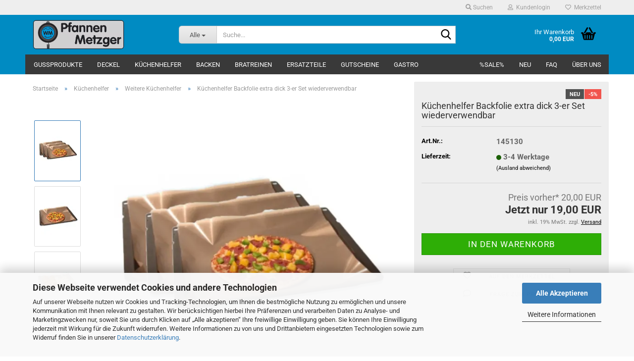

--- FILE ---
content_type: text/html; charset=UTF-8
request_url: https://www.pfannen.de/Zubehoer-Silikon-Kuechenhelfer/sonstiges/backfolie-extra-dick-3-er-set-wiederverwendbar.html
body_size: 22535
content:
<!DOCTYPE html> <html xmlns="http://www.w3.org/1999/xhtml" dir="ltr" lang="de"> <head> <meta name="viewport" content="width=device-width, initial-scale=1, minimum-scale=1.0" /> <meta http-equiv="Content-Type" content="text/html; charset=utf-8" /> <meta name="language" content="de" /> <meta name="keywords" content="Dauerbackfolie, Backfolie" /> <meta name="description" content="Diese Backfolie bieten wir in einem 3-er Set an. Sie ist extra dick und damit sehr stabil. Wiederverwendbar. Leichte Reinigung. Profi Qualität!" /> <title>Küchenhelfer Backfolie extra dick 3-er Set wiederverwendbar</title> <meta property="og:title" content="K&uuml;chenhelfer Backfolie extra dick 3-er Set wiederverwendbar" /> <meta property="og:site_name" content="Pfannen Metzger" /> <meta property="og:locale" content="de_DE" /> <meta property="og:type" content="product" /> <meta property="og:description" content="Diese Backfolie bieten wir in einem 3-er Set an. Sie ist extra dick und damit sehr stabil. Wiederverwendbar. Leichte Reinigung. Profi Qualität!" /> <meta property="og:image" content="https://www.pfannen.de/images/product_images/info_images/dauerbackfolie/dauer-backfolie_extra_dick_3-er.jpg" /> <meta property="og:image" content="https://www.pfannen.de/images/product_images/info_images/dauerbackfolie/dauer-backfolie_pizza.jpg" /> <meta property="og:image" content="https://www.pfannen.de/images/product_images/info_images/dauerbackfolie/dauer_backfolie.jpg" /> <base href="https://www.pfannen.de/" /> <link rel="shortcut icon" href="https://www.pfannen.de/images/logos/favicon.ico" type="image/x-icon" /> <link rel="apple-touch-icon" href="https://www.pfannen.de/images/logos/favicon.png" /> <link id="main-css" type="text/css" rel="stylesheet" href="public/theme/styles/system/main-bust_1768320276.min.css" /> <meta name="robots" content="index,follow" /> <link rel="canonical" href="https://www.pfannen.de/Zubehoer-Silikon-Kuechenhelfer/sonstiges/backfolie-extra-dick-3-er-set-wiederverwendbar.html" /> <meta property="og:url" content="https://www.pfannen.de/Zubehoer-Silikon-Kuechenhelfer/sonstiges/backfolie-extra-dick-3-er-set-wiederverwendbar.html"> <script src="https://cdn.gambiohub.com/sdk/1.2.0/dist/bundle.js"></script><script>var payPalText = {"ecsNote":"Bitte w\u00e4hlen Sie ihre gew\u00fcnschte PayPal-Zahlungsweise.","paypalUnavailable":"PayPal steht f\u00fcr diese Transaktion im Moment nicht zur Verf\u00fcgung.","errorContinue":"weiter","continueToPayPal":"Weiter mit","errorCheckData":"Es ist ein Fehler aufgetreten. Bitte \u00fcberpr\u00fcfen Sie Ihre Eingaben."};var payPalButtonSettings = {"env":"live","commit":false,"style":{"label":"checkout","shape":"pill","color":"gold","layout":"vertical","tagline":false},"locale":"","fundingCardAllowed":true,"fundingELVAllowed":true,"fundingCreditAllowed":false,"createPaymentUrl":"https:\/\/www.pfannen.de\/shop.php?do=PayPalHub\/CreatePayment&initiator=ecs","authorizedPaymentUrl":"https:\/\/www.pfannen.de\/shop.php?do=PayPalHub\/AuthorizedPayment&initiator=ecs","checkoutUrl":"https:\/\/www.pfannen.de\/shop.php?do=PayPalHub\/RedirectGuest","useVault":false,"jssrc":"https:\/\/www.paypal.com\/sdk\/js?client-id=AVEjCpwSc-e9jOY8dHKoTUckaKtPo0shiwe_T2rKtxp30K4TYGRopYjsUS6Qmkj6bILd7Nt72pbMWCXe&commit=false&intent=capture&components=buttons%2Cmarks%2Cmessages%2Cfunding-eligibility%2Cgooglepay%2Capplepay%2Ccard-fields&integration-date=2021-11-25&enable-funding=paylater&merchant-id=ZN5Z6VSUQDPVY&currency=EUR","partnerAttributionId":"GambioGmbH_Cart_Hub_PPXO","createOrderUrl":"https:\/\/www.pfannen.de\/shop.php?do=PayPalHub\/CreateOrder&initiator=ecs","getOrderUrl":"https:\/\/www.pfannen.de\/shop.php?do=PayPalHub\/GetOrder","approvedOrderUrl":"https:\/\/www.pfannen.de\/shop.php?do=PayPalHub\/ApprovedOrder&initiator=ecs","paymentApproved":false,"developmentMode":false,"cartAmount":0};var jsShoppingCart = {"languageCode":"de","verifySca":"https:\/\/www.pfannen.de\/shop.php?do=PayPalHub\/VerifySca","totalAmount":"0.00","currency":"EUR","env":"live","commit":false,"style":{"label":"checkout","shape":"pill","color":"gold","layout":"vertical","tagline":false},"locale":"","fundingCardAllowed":true,"fundingELVAllowed":true,"fundingCreditAllowed":false,"createPaymentUrl":"https:\/\/www.pfannen.de\/shop.php?do=PayPalHub\/CreatePayment&initiator=ecs","authorizedPaymentUrl":"https:\/\/www.pfannen.de\/shop.php?do=PayPalHub\/AuthorizedPayment&initiator=ecs","checkoutUrl":"https:\/\/www.pfannen.de\/shop.php?do=PayPalHub\/RedirectGuest","useVault":false,"jssrc":"https:\/\/www.paypal.com\/sdk\/js?client-id=AVEjCpwSc-e9jOY8dHKoTUckaKtPo0shiwe_T2rKtxp30K4TYGRopYjsUS6Qmkj6bILd7Nt72pbMWCXe&commit=false&intent=capture&components=buttons%2Cmarks%2Cmessages%2Cfunding-eligibility%2Cgooglepay%2Capplepay%2Ccard-fields&integration-date=2021-11-25&enable-funding=paylater&merchant-id=ZN5Z6VSUQDPVY&currency=EUR","partnerAttributionId":"GambioGmbH_Cart_Hub_PPXO","createOrderUrl":"https:\/\/www.pfannen.de\/shop.php?do=PayPalHub\/CreateOrder&initiator=ecs","getOrderUrl":"https:\/\/www.pfannen.de\/shop.php?do=PayPalHub\/GetOrder","approvedOrderUrl":"https:\/\/www.pfannen.de\/shop.php?do=PayPalHub\/ApprovedOrder&initiator=ecs","paymentApproved":false,"developmentMode":false,"cartAmount":0};var payPalBannerSettings = {"useVault":false,"jssrc":"https:\/\/www.paypal.com\/sdk\/js?client-id=AVEjCpwSc-e9jOY8dHKoTUckaKtPo0shiwe_T2rKtxp30K4TYGRopYjsUS6Qmkj6bILd7Nt72pbMWCXe&commit=false&intent=capture&components=buttons%2Cmarks%2Cmessages%2Cfunding-eligibility%2Cgooglepay%2Capplepay%2Ccard-fields&integration-date=2021-11-25&enable-funding=paylater&merchant-id=ZN5Z6VSUQDPVY&currency=EUR","partnerAttributionId":"GambioGmbH_Cart_Hub_PPXO","positions":{"cartBottom":{"placement":"cart","style":{"layout":"flex","logo":{"type":"primary"},"text":{"color":"black"},"color":"gray","ratio":"8x1"}},"product":{"placement":"product","style":{"layout":"flex","logo":{"type":"primary"},"text":{"color":"black"},"color":"white","ratio":"8x1"}}},"currency":"EUR","cartAmount":0,"productsPrice":19};</script><script id="paypalconsent" type="application/json">{"purpose_id":null}</script><script src="GXModules/Gambio/Hub/Shop/Javascript/PayPalLoader-bust_1758903301.js" async></script> </head> <body class="page-product-info" data-gambio-namespace="https://www.pfannen.de/public/theme/javascripts/system" data-jse-namespace="https://www.pfannen.de/JSEngine/build" data-gambio-controller="initialize" data-gambio-widget="input_number responsive_image_loader transitions header image_maps modal history dropdown core_workarounds anchor" data-input_number-separator="," > <div id="outer-wrapper" > <header id="header" class="navbar"> <div id="topbar-container"> <div class="navbar-topbar"> <nav data-gambio-widget="menu link_crypter" data-menu-switch-element-position="false" data-menu-events='{"desktop": ["click"], "mobile": ["click"]}' data-menu-ignore-class="dropdown-menu"> <ul class="nav navbar-nav navbar-right" data-menu-replace="partial"> <li class="navbar-topbar-item"> <ul id="secondaryNavigation" class="nav navbar-nav ignore-menu"> </ul> <script id="secondaryNavigation-menu-template" type="text/mustache">
 <ul id="secondaryNavigation" class="nav navbar-nav">
 <li v-for="(item, index) in items" class="navbar-topbar-item hidden-xs content-manager-item">
 <a href="javascript:;" :title="item.title" @click="goTo(item.content)">
 <span class="fa fa-arrow-circle-right visble-xs-block"></span>
 {{item.title}}
 </a>
 </li>
 </ul>
 </script> </li> <li class="navbar-topbar-item topbar-search hidden-xs"> <a aria-label="Suchen" href="#" title="Suchen" role="button"> <span class="fa fa-search"></span>
 Suchen
 </a> <ul class="level_2 dropdown-menu ignore-menu arrow-top"> <li class="arrow"></li> <li class="search-dropdown"> <div class="navbar-search collapse"> <p class="navbar-search-header dropdown-header">Suche</p> <form role="search" action="advanced_search_result.php" method="get" data-gambio-widget="live_search"> <div class="navbar-search-input-group input-group"> <div class="navbar-search-input-group-btn input-group-btn custom-dropdown" data-dropdown-trigger-change="false" data-dropdown-trigger-no-change="false"> <button aria-label="Suche..." type="button" class="btn btn-default dropdown-toggle" data-toggle="dropdown" aria-haspopup="true" aria-expanded="false"> <span class="dropdown-name">Alle</span> <span class="caret"></span> </button> <ul class="dropdown-menu"> <li><a href="#" data-rel="0">Alle</a></li> <li><a href="#" data-rel="60">Gussprodukte</a></li> <li><a href="#" data-rel="18">Deckel</a></li> <li><a href="#" data-rel="9">Küchenhelfer</a></li> <li><a href="#" data-rel="22">Backen</a></li> <li><a href="#" data-rel="68">Bratreinen</a></li> <li><a href="#" data-rel="84">Ersatzteile</a></li> <li><a href="#" data-rel="85">Gutscheine</a></li> <li><a href="#" data-rel="57">Gastro</a></li> </ul> <label for="top-search-button-categories-id" class="sr-only">Alle</label> <select id="top-search-button-categories-id" name="categories_id"> <option value="0">Alle</option> <option value="60">Gussprodukte</option> <option value="18">Deckel</option> <option value="9">Küchenhelfer</option> <option value="22">Backen</option> <option value="68">Bratreinen</option> <option value="84">Ersatzteile</option> <option value="85">Gutscheine</option> <option value="57">Gastro</option> </select> </div> <input type="text" id="search-field-input" name="keywords" placeholder="Suche..." class="form-control search-input" autocomplete="off" /> <button aria-label="Suche..." type="submit" class="form-control-feedback"> <img src="public/theme/images/svgs/search.svg" class="gx-search-input svg--inject" alt="search icon"> </button> <label for="search-field-input" class="control-label sr-only">Suche...</label> </div> <input type="hidden" value="1" name="inc_subcat" /> <div class="navbar-search-footer visible-xs-block"> <button class="btn btn-primary btn-block" type="submit">
 Suche...
 </button> <a href="advanced_search.php" class="btn btn-default btn-block" title="Erweiterte Suche">
 Erweiterte Suche
 </a> </div> <div class="search-result-container"></div> </form> </div> </li> </ul> </li> <li class="dropdown navbar-topbar-item first"> <a title="Anmeldung" href="/Zubehoer-Silikon-Kuechenhelfer/sonstiges/backfolie-extra-dick-3-er-set-wiederverwendbar.html#" class="dropdown-toggle" data-toggle-hover="dropdown" role="button" aria-label="Kundenlogin"> <span class="fa fa-user-o"></span>
 &nbsp;Kundenlogin
 </a> <ul class="dropdown-menu dropdown-menu-login arrow-top"> <li class="arrow"></li> <li class="dropdown-header hidden-xs">Kundenlogin</li> <li> <form action="https://www.pfannen.de/login.php?action=process" method="post" class="form-horizontal"> <input type="hidden" name="return_url" value="https://www.pfannen.de/Zubehoer-Silikon-Kuechenhelfer/sonstiges/backfolie-extra-dick-3-er-set-wiederverwendbar.html"> <input type="hidden" name="return_url_hash" value="cec825a8720a855f4c78596e88757e9e57d536384c56ae989b31d28bc4768273"> <div class="form-group"> <label for="box-login-dropdown-login-username" class="form-control sr-only">E-Mail</label> <input autocomplete="username" type="email" id="box-login-dropdown-login-username" class="form-control" placeholder="E-Mail" name="email_address" oninput="this.setCustomValidity('')" oninvalid="this.setCustomValidity('Bitte geben Sie eine korrekte Emailadresse ein')" /> </div> <div class="form-group password-form-field" data-gambio-widget="show_password"> <label for="box-login-dropdown-login-password" class="form-control sr-only">Passwort</label> <input autocomplete="current-password" type="password" id="box-login-dropdown-login-password" class="form-control" placeholder="Passwort" name="password" /> <button class="btn show-password hidden" type="button"> <i class="fa fa-eye" aria-hidden="true"></i> <span class="sr-only">Toggle Password View</span> </button> </div> <div class="dropdown-footer row"> <input type="submit" class="btn btn-primary btn-block" value="Anmelden" /> <ul> <li> <a title="Konto erstellen" href="https://www.pfannen.de/shop.php?do=CreateRegistree">
 Konto erstellen
 </a> </li> <li> <a title="Passwort vergessen?" href="https://www.pfannen.de/password_double_opt.php">
 Passwort vergessen?
 </a> </li> </ul> </div> </form> </li> </ul> </li> <li class="navbar-topbar-item"> <a href="https://www.pfannen.de/wish_list.php" title="Merkzettel anzeigen" aria-label="Merkzettel"> <span class="fa fa-heart-o"></span>
 &nbsp;Merkzettel
 </a> </li> </ul> </nav> </div> </div> <div class="inside"> <div class="row"> <div class="navbar-header" data-gambio-widget="mobile_menu"> <div id="navbar-brand" class="navbar-brand"> <a href="https://www.pfannen.de/" title="Pfannen Metzger"> <img id="main-header-logo" class="img-responsive" src="/images/logos/logo-pfannen-metzger.webp" onerror="this.onerror=null;this.src='https://www.pfannen.de/images/logos/logo-pfannen-metzger.jpg'" alt="Pfannen Metzger-Logo"> </a> </div> <button type="button" class="navbar-toggle" aria-label="navigationbar toggle button" data-mobile_menu-target="#categories .navbar-collapse" data-mobile_menu-body-class="categories-open" data-mobile_menu-toggle-content-visibility> <img src="public/theme/images/svgs/bars.svg" class="gx-menu svg--inject" alt="menu bars icon"> </button> <button type="button" class="navbar-toggle cart-icon" data-mobile_menu-location="shopping_cart.php"> <img src="public/theme/images/svgs/basket.svg" class="gx-cart-basket svg--inject" alt="shopping cart icon"> <span class="cart-products-count hidden">
 0
 </span> </button> <button type="button" class="navbar-toggle" aria-label="searchbar toggle button" data-mobile_menu-target=".navbar-search" data-mobile_menu-body-class="search-open" data-mobile_menu-toggle-content-visibility> <img src="public/theme/images/svgs/search.svg" class="gx-search svg--inject" alt="search icon"> </button> </div> <div class="navbar-search collapse"> <p class="navbar-search-header dropdown-header">Suche</p> <form role="search" action="advanced_search_result.php" method="get" data-gambio-widget="live_search"> <div class="navbar-search-input-group input-group"> <div class="navbar-search-input-group-btn input-group-btn custom-dropdown" data-dropdown-trigger-change="false" data-dropdown-trigger-no-change="false"> <button aria-label="Suche..." type="button" class="btn btn-default dropdown-toggle" data-toggle="dropdown" aria-haspopup="true" aria-expanded="false"> <span class="dropdown-name">Alle</span> <span class="caret"></span> </button> <ul class="dropdown-menu"> <li><a href="#" data-rel="0">Alle</a></li> <li><a href="#" data-rel="60">Gussprodukte</a></li> <li><a href="#" data-rel="18">Deckel</a></li> <li><a href="#" data-rel="9">Küchenhelfer</a></li> <li><a href="#" data-rel="22">Backen</a></li> <li><a href="#" data-rel="68">Bratreinen</a></li> <li><a href="#" data-rel="84">Ersatzteile</a></li> <li><a href="#" data-rel="85">Gutscheine</a></li> <li><a href="#" data-rel="57">Gastro</a></li> </ul> <label for="top-search-button-categories-id" class="sr-only">Alle</label> <select id="top-search-button-categories-id" name="categories_id"> <option value="0">Alle</option> <option value="60">Gussprodukte</option> <option value="18">Deckel</option> <option value="9">Küchenhelfer</option> <option value="22">Backen</option> <option value="68">Bratreinen</option> <option value="84">Ersatzteile</option> <option value="85">Gutscheine</option> <option value="57">Gastro</option> </select> </div> <input type="text" id="search-field-input" name="keywords" placeholder="Suche..." class="form-control search-input" autocomplete="off" /> <button aria-label="Suche..." type="submit" class="form-control-feedback"> <img src="public/theme/images/svgs/search.svg" class="gx-search-input svg--inject" alt="search icon"> </button> <label for="search-field-input" class="control-label sr-only">Suche...</label> </div> <input type="hidden" value="1" name="inc_subcat" /> <div class="navbar-search-footer visible-xs-block"> <button class="btn btn-primary btn-block" type="submit">
 Suche...
 </button> <a href="advanced_search.php" class="btn btn-default btn-block" title="Erweiterte Suche">
 Erweiterte Suche
 </a> </div> <div class="search-result-container"></div> </form> </div> <nav id="cart-container" class="navbar-cart" data-gambio-widget="menu cart_dropdown" data-menu-switch-element-position="false"> <ul class="cart-container-inner"> <li> <a href="https://www.pfannen.de/shopping_cart.php" class="dropdown-toggle"> <img src="public/theme/images/svgs/basket.svg" alt="shopping cart icon" class="gx-cart-basket svg--inject"> <span class="cart">
 Ihr Warenkorb<br /> <span class="products">
 0,00 EUR
 </span> </span> <span class="cart-products-count hidden"> </span> </a> <ul class="dropdown-menu arrow-top cart-dropdown cart-empty"> <li class="arrow"></li> <script>
 function ga4ViewCart() {
 console.log('GA4 is disabled');
 }
 </script> <li class="cart-dropdown-inside"> <div class="cart-empty">
 Sie haben noch keine Artikel in Ihrem Warenkorb.
 </div> </li> </ul> </li> </ul> </nav> </div> </div> <noscript> <div class="alert alert-danger noscript-notice" role="alert">
 JavaScript ist in Ihrem Browser deaktiviert. Aktivieren Sie JavaScript, um alle Funktionen des Shops nutzen und alle Inhalte sehen zu können.
 </div> </noscript> <div id="categories"> <div class="navbar-collapse collapse"> <nav class="navbar-default navbar-categories" data-gambio-widget="menu"> <ul class="level-1 nav navbar-nav"> <li class="dropdown level-1-child" data-id="60"> <a class="dropdown-toggle" href="https://www.pfannen.de/guss-produkte/" title="Gussprodukte">
 Gussprodukte
 </a> <ul data-level="2" class="level-2 dropdown-menu dropdown-menu-child"> <li class="enter-category hidden-sm hidden-md hidden-lg show-more"> <a class="dropdown-toggle" href="https://www.pfannen.de/guss-produkte/" title="Gussprodukte">
 Gussprodukte anzeigen
 </a> </li> <li class="level-2-child"> <a href="https://www.pfannen.de/guss-produkte/gusspfannen/" title="Gusspfannen">
 Gusspfannen
 </a> </li> <li class="level-2-child"> <a href="https://www.pfannen.de/guss-produkte/gusstoepfe/" title="Gusstöpfe">
 Gusstöpfe
 </a> </li> <li class="level-2-child"> <a href="https://www.pfannen.de/guss-produkte/guss-braeter/" title="Gussbräter">
 Gussbräter
 </a> </li> <li class="enter-category hidden-more hidden-xs"> <a class="dropdown-toggle col-xs-6" href="https://www.pfannen.de/guss-produkte/" title="Gussprodukte">Gussprodukte anzeigen</a> <span class="close-menu-container col-xs-6"> <span class="close-flyout"> <i class="fa fa-close"></i> </span> </span> </li> </ul> </li> <li class="dropdown level-1-child" data-id="18"> <a class="dropdown-toggle" href="https://www.pfannen.de/deckel/" title="Deckel">
 Deckel
 </a> <ul data-level="2" class="level-2 dropdown-menu dropdown-menu-child"> <li class="enter-category hidden-sm hidden-md hidden-lg show-more"> <a class="dropdown-toggle" href="https://www.pfannen.de/deckel/" title="Deckel">
 Deckel anzeigen
 </a> </li> <li class="level-2-child"> <a href="https://www.pfannen.de/Deckel/glasdeckel/" title="Glasdeckel">
 Glasdeckel
 </a> </li> <li class="level-2-child"> <a href="https://www.pfannen.de/Deckel/bratdeckel/" title="Bratdeckel">
 Bratdeckel
 </a> </li> <li class="level-2-child"> <a href="https://www.pfannen.de/Deckel/ueberkochstopdeckel/" title="Überkochstopp Deckel">
 Überkochstopp Deckel
 </a> </li> <li class="level-2-child"> <a href="https://www.pfannen.de/Deckel/universaldeckel/" title="Silikondeckel">
 Silikondeckel
 </a> </li> <li class="enter-category hidden-more hidden-xs"> <a class="dropdown-toggle col-xs-6" href="https://www.pfannen.de/deckel/" title="Deckel">Deckel anzeigen</a> <span class="close-menu-container col-xs-6"> <span class="close-flyout"> <i class="fa fa-close"></i> </span> </span> </li> </ul> </li> <li class="dropdown level-1-child" data-id="9"> <a class="dropdown-toggle" href="https://www.pfannen.de/zubehoer-silikon-kuechenhelfer/" title="Küchenhelfer">
 Küchenhelfer
 </a> <ul data-level="2" class="level-2 dropdown-menu dropdown-menu-child"> <li class="enter-category hidden-sm hidden-md hidden-lg show-more"> <a class="dropdown-toggle" href="https://www.pfannen.de/zubehoer-silikon-kuechenhelfer/" title="Küchenhelfer">
 Küchenhelfer anzeigen
 </a> </li> <li class="level-2-child"> <a href="https://www.pfannen.de/Zubehoer-Silikon-Kuechenhelfer/silikonzubehoer/" title="Silikon Küchenhelfer">
 Silikon Küchenhelfer
 </a> </li> <li class="level-2-child active"> <a href="https://www.pfannen.de/Zubehoer-Silikon-Kuechenhelfer/sonstiges/" title="Weitere Küchenhelfer">
 Weitere Küchenhelfer
 </a> </li> <li class="enter-category hidden-more hidden-xs"> <a class="dropdown-toggle col-xs-6" href="https://www.pfannen.de/zubehoer-silikon-kuechenhelfer/" title="Küchenhelfer">Küchenhelfer anzeigen</a> <span class="close-menu-container col-xs-6"> <span class="close-flyout"> <i class="fa fa-close"></i> </span> </span> </li> </ul> </li> <li class="dropdown level-1-child" data-id="22"> <a class="dropdown-toggle" href="https://www.pfannen.de/backen/" title="Backen">
 Backen
 </a> <ul data-level="2" class="level-2 dropdown-menu dropdown-menu-child"> <li class="enter-category hidden-sm hidden-md hidden-lg show-more"> <a class="dropdown-toggle" href="https://www.pfannen.de/backen/" title="Backen">
 Backen anzeigen
 </a> </li> <li class="level-2-child"> <a href="https://www.pfannen.de/backformen/" title="Backformen">
 Backformen
 </a> </li> <li class="level-2-child"> <a href="https://www.pfannen.de/Backformen-22/silikonformen/" title="Silikonformen">
 Silikonformen
 </a> </li> <li class="level-2-child"> <a href="https://www.pfannen.de/Backformen-22/backzubehoer/" title="Backzubehör">
 Backzubehör
 </a> </li> <li class="enter-category hidden-more hidden-xs"> <a class="dropdown-toggle col-xs-6" href="https://www.pfannen.de/backen/" title="Backen">Backen anzeigen</a> <span class="close-menu-container col-xs-6"> <span class="close-flyout"> <i class="fa fa-close"></i> </span> </span> </li> </ul> </li> <li class="level-1-child" data-id="68"> <a class="dropdown-toggle" href="https://www.pfannen.de/andere-pfannen-und-toepfe/" title="Bratreinen">
 Bratreinen
 </a> </li> <li class="level-1-child" data-id="84"> <a class="dropdown-toggle" href="https://www.pfannen.de/ersatzteile/" title="Ersatzteile">
 Ersatzteile
 </a> </li> <li class="level-1-child" data-id="85"> <a class="dropdown-toggle" href="https://www.pfannen.de/gutscheine/" title="Gutscheine">
 Gutscheine
 </a> </li> <li class="level-1-child" data-id="57"> <a class="dropdown-toggle" href="https://www.pfannen.de/gastro-serie-standard/" title="Gastro">
 Gastro
 </a> </li> <li id="mainNavigation" class="custom custom-entries hidden-xs"> <a data-id="top_custom-0" href="https://www.pfannen.de/info/angebote-und-superschnaeppchen.html" title="%SALE%">
 %SALE%
 </a> <a data-id="top_custom-1" href="https://www.pfannen.de/info/neue-produkte.html" title="NEU">
 NEU
 </a> <a data-id="top_custom-2" href="https://www.pfannen.de/info/faq-haeufig-gestellte-fragen.html" title="FAQ">
 FAQ
 </a> <a data-id="top_custom-3" href="https://www.pfannen.de/info/Ueber-uns.html" title="Über uns">
 Über uns
 </a> </li> <script id="mainNavigation-menu-template" type="text/mustache">
 <li id="mainNavigation" class="custom custom-entries hidden-xs">
 <a v-for="(item, index) in items" href="javascript:;" @click="goTo(item.content)">
 {{item.title}}
 </a>
 </li>
 </script> <li class="dropdown custom topmenu-content visible-xs" data-id="top_custom-0"> <a class="dropdown-toggle" href="https://www.pfannen.de/info/angebote-und-superschnaeppchen.html" title="%SALE%">
 %SALE%
 </a> </li> <li class="dropdown custom topmenu-content visible-xs" data-id="top_custom-1"> <a class="dropdown-toggle" href="https://www.pfannen.de/info/neue-produkte.html" title="NEU">
 NEU
 </a> </li> <li class="dropdown custom topmenu-content visible-xs" data-id="top_custom-2"> <a class="dropdown-toggle" href="https://www.pfannen.de/info/faq-haeufig-gestellte-fragen.html" title="FAQ">
 FAQ
 </a> </li> <li class="dropdown custom topmenu-content visible-xs" data-id="top_custom-3"> <a class="dropdown-toggle" href="https://www.pfannen.de/info/Ueber-uns.html" title="Über uns">
 Über uns
 </a> </li> <li class="dropdown dropdown-more" style="display: none"> <a class="dropdown-toggle" href="#" title="">
 Weitere
 </a> <ul class="level-2 dropdown-menu ignore-menu"></ul> </li> </ul> </nav> </div> </div> </header> <div id="wrapper"> <div class="row"> <div id="main"> <div class="main-inside"> <script type="application/ld+json">{"@context":"https:\/\/schema.org","@type":"BreadcrumbList","itemListElement":[{"@type":"ListItem","position":1,"name":"Startseite","item":"https:\/\/www.pfannen.de\/"},{"@type":"ListItem","position":2,"name":"K\u00fcchenhelfer","item":"https:\/\/www.pfannen.de\/zubehoer-silikon-kuechenhelfer\/"},{"@type":"ListItem","position":3,"name":"Weitere K\u00fcchenhelfer","item":"https:\/\/www.pfannen.de\/Zubehoer-Silikon-Kuechenhelfer\/sonstiges\/"},{"@type":"ListItem","position":4,"name":"K\u00fcchenhelfer Backfolie extra dick 3-er Set wiederverwendbar","item":"https:\/\/www.pfannen.de\/Zubehoer-Silikon-Kuechenhelfer\/sonstiges\/backfolie-extra-dick-3-er-set-wiederverwendbar.html"}]}</script> <div id="breadcrumb_navi"> <span class="breadcrumbEntry"> <a href="https://www.pfannen.de/" class="headerNavigation" > <span aria-label="Startseite">Startseite</span> </a> </span> <span class="breadcrumbSeparator"> &raquo; </span> <span class="breadcrumbEntry"> <a href="https://www.pfannen.de/zubehoer-silikon-kuechenhelfer/" class="headerNavigation" > <span aria-label="Küchenhelfer">Küchenhelfer</span> </a> </span> <span class="breadcrumbSeparator"> &raquo; </span> <span class="breadcrumbEntry"> <a href="https://www.pfannen.de/Zubehoer-Silikon-Kuechenhelfer/sonstiges/" class="headerNavigation" > <span aria-label="Weitere Küchenhelfer">Weitere Küchenhelfer</span> </a> </span> <span class="breadcrumbSeparator"> &raquo; </span> <span class="breadcrumbEntry"> <span aria-label="Küchenhelfer Backfolie extra dick 3-er Set wiederverwendbar">Küchenhelfer Backfolie extra dick 3-er Set wiederverwendbar</span> </span> </div> <div id="shop-top-banner"> </div> <script type="application/ld+json">
 {"@context":"http:\/\/schema.org","@type":"Product","name":"K\u00fcchenhelfer Backfolie extra dick 3-er Set wiederverwendbar","description":"K&uuml;chenhelfer&nbsp;Dauerbackfolie extra dick wiederverwendbar im 3-er Set \tDiese Backfolie in extra dicker Ausf&uuml;hrung, f&uuml;r den professionellen sowie den privaten Gebrauch entwickelt. \t \tDieses Set besteht aus 3 extra dicken Dauerbackfolien, welche beidseitig verwendbar sind. \t \tIhre Speisen haften auch ohne Einfetten nicht an. Nicht nur zum Backen, sondern auch zum Braten geeignet. \t \tExtrem stabil und langlebig, nachhaltig und umweltfreundlich. \t \tSchnelle und einfache Reinigung mit einem feuchten Tuch. \t \tLebensmittelecht. Hergestellt in Deutschland. \t \tGr&ouml;&szlig;e: 40 x 50 cm&nbsp; \t&nbsp; Vorteile: \twiederverwendbar \tumweltfreundlich \tnachhaltig \tlanglebig \tschnelle Reinigung ","image":["https:\/\/www.pfannen.de\/images\/product_images\/info_images\/dauerbackfolie\/dauer-backfolie_extra_dick_3-er.jpg","https:\/\/www.pfannen.de\/images\/product_images\/info_images\/dauerbackfolie\/dauer-backfolie_pizza.jpg","https:\/\/www.pfannen.de\/images\/product_images\/info_images\/dauerbackfolie\/dauer_backfolie.jpg"],"url":"https:\/\/www.pfannen.de\/Zubehoer-Silikon-Kuechenhelfer\/sonstiges\/backfolie-extra-dick-3-er-set-wiederverwendbar.html","itemCondition":"NewCondition","offers":{"@type":"Offer","availability":"InStock","price":"19.00","priceCurrency":"EUR","priceSpecification":{"@type":"http:\/\/schema.org\/PriceSpecification","price":"19.00","priceCurrency":"EUR","valueAddedTaxIncluded":true},"url":"https:\/\/www.pfannen.de\/Zubehoer-Silikon-Kuechenhelfer\/sonstiges\/backfolie-extra-dick-3-er-set-wiederverwendbar.html","priceValidUntil":"2026-01-30T00:00:00+01:00","gtin13":"4011765290892"},"model":"145130","sku":"145130","gtin13":"4011765290892","brand":{"@type":"Brand","name":"JOSKO"}}
 </script> <div class="product-info product-info-default row"> <div id="product_image_layer"> <div class="product-info-layer-image"> <div class="product-info-image-inside"> <script>
 window.addEventListener('DOMContentLoaded', function(){
 $.extend(true, $.magnificPopup.defaults, {
 tClose: 'Schlie&szlig;en (Esc)', // Alt text on close button
 tLoading: 'L&auml;dt...', // Text that is displayed during loading. Can contain %curr% and %total% keys
 gallery: {
 tPrev: 'Vorgänger (Linke Pfeiltaste)', // Alt text on left arrow
 tNext: 'Nachfolger (Rechte Pfeiltaste)', // Alt text on right arrow
 tCounter: '%curr% von %total%' // Markup for "1 of 7" counter
 }
 });
 });
 </script> <div> <div id="product-info-layer-image" class="swiper-container" data-gambio-_widget="swiper" data-swiper-target="" data-swiper-controls="#product-info-layer-thumbnails" data-swiper-slider-options='{"breakpoints": [], "initialSlide": 0, "pagination": ".js-product-info-layer-image-pagination", "nextButton": ".js-product-info-layer-image-button-next", "prevButton": ".js-product-info-layer-image-button-prev", "effect": "fade", "autoplay": null, "initialSlide": ""}' > <div class="swiper-wrapper" > <div class="swiper-slide" > <div class="swiper-slide-inside "> <img class="img-responsive" loading="lazy" src="/images/product_images/popup_images/dauerbackfolie/dauer-backfolie_extra_dick_3-er.webp" onerror="this.onerror=null;this.src='images/product_images/popup_images/dauerbackfolie/dauer-backfolie_extra_dick_3-er.jpg'" alt="Küchenhelfer Backfolie extra dick 3-er Set" title="Küchenhelfer Backfolie extra dick 3-er Set" data-magnifier-src="images/product_images/original_images/dauerbackfolie/dauer-backfolie_extra_dick_3-er.jpg" /> </div> </div> <div class="swiper-slide" data-index="1"> <div class="swiper-slide-inside "> <img class="img-responsive" loading="lazy" src="/images/product_images/popup_images/dauerbackfolie/dauer-backfolie_pizza.webp" onerror="this.onerror=null;this.src='images/product_images/popup_images/dauerbackfolie/dauer-backfolie_pizza.jpg'" alt="Küchenhelfer Dauerbackfolie extra dick 3-er Set Pizza" title="Küchenhelfer Dauerbackfolie extra dick 3-er Set Pizza" data-magnifier-src="images/product_images/original_images/dauerbackfolie/dauer-backfolie_pizza.jpg" /> </div> </div> <div class="swiper-slide" data-index="2"> <div class="swiper-slide-inside "> <img class="img-responsive" loading="lazy" src="/images/product_images/popup_images/dauerbackfolie/dauer_backfolie.webp" onerror="this.onerror=null;this.src='images/product_images/popup_images/dauerbackfolie/dauer_backfolie.jpg'" alt="Küchenhelfer Backfolie extra dick 3-er Set wiederverwendbar" title="Küchenhelfer Backfolie extra dick 3-er Set wiederverwendbar" data-magnifier-src="images/product_images/original_images/dauerbackfolie/dauer_backfolie.jpg" /> </div> </div> </div> <script type="text/mustache">
 <template>
 {{#.}}
 <div class="swiper-slide {{className}}">
 <div class="swiper-slide-inside">
 <img loading="lazy" {{{srcattr}}} alt="{{title}}" title="{{title}}" />
 </div>
 </div>
 {{/.}}
 </template>
 </script> </div> <button class="js-product-info-layer-image-button-prev swiper-button-prev" role="button" tabindex="0" aria-label="vorherige Produkte"></button> <button class="js-product-info-layer-image-button-next swiper-button-next" role="button" tabindex="0" aria-label="nächste Produkte"></button> </div> </div> </div> <div class="product-info-layer-thumbnails"> <script>
 window.addEventListener('DOMContentLoaded', function(){
 $.extend(true, $.magnificPopup.defaults, {
 tClose: 'Schlie&szlig;en (Esc)', // Alt text on close button
 tLoading: 'L&auml;dt...', // Text that is displayed during loading. Can contain %curr% and %total% keys
 gallery: {
 tPrev: 'Vorgänger (Linke Pfeiltaste)', // Alt text on left arrow
 tNext: 'Nachfolger (Rechte Pfeiltaste)', // Alt text on right arrow
 tCounter: '%curr% von %total%' // Markup for "1 of 7" counter
 }
 });
 });
 </script> <div> <div id="product-info-layer-thumbnails" class="swiper-container" data-gambio-_widget="swiper" data-swiper-target="#product-info-layer-image" data-swiper-controls="" data-swiper-slider-options='{"breakpoints": [], "initialSlide": 0, "pagination": ".js-product-info-layer-thumbnails-pagination", "nextButton": ".js-product-info-layer-thumbnails-button-next", "prevButton": ".js-product-info-layer-thumbnails-button-prev", "spaceBetween": 10, "loop": false, "slidesPerView": "auto", "autoplay": null, "initialSlide": ""}' data-swiper-breakpoints="[]"> <div class="swiper-wrapper" > <div class="swiper-slide" > <div class="swiper-slide-inside "> <div class="align-middle"> <img loading="lazy" class="img-responsive" src="/images/product_images/gallery_images/dauerbackfolie/dauer-backfolie_extra_dick_3-er.webp" onerror="this.onerror=null;this.src='images/product_images/gallery_images/dauerbackfolie/dauer-backfolie_extra_dick_3-er.jpg'" alt="Preview: Küchenhelfer Backfolie extra dick 3-er Set" title="Preview: Küchenhelfer Backfolie extra dick 3-er Set" data-magnifier-src="images/product_images/original_images/dauerbackfolie/dauer-backfolie_extra_dick_3-er.jpg" /> </div> </div> </div> <div class="swiper-slide" data-index="1"> <div class="swiper-slide-inside "> <div class="align-middle"> <img loading="lazy" class="img-responsive" src="/images/product_images/gallery_images/dauerbackfolie/dauer-backfolie_pizza.webp" onerror="this.onerror=null;this.src='images/product_images/gallery_images/dauerbackfolie/dauer-backfolie_pizza.jpg'" alt="Preview: Küchenhelfer Dauerbackfolie extra dick 3-er Set Pizza" title="Preview: Küchenhelfer Dauerbackfolie extra dick 3-er Set Pizza" data-magnifier-src="images/product_images/original_images/dauerbackfolie/dauer-backfolie_pizza.jpg" /> </div> </div> </div> <div class="swiper-slide" data-index="2"> <div class="swiper-slide-inside "> <div class="align-middle"> <img loading="lazy" class="img-responsive" src="/images/product_images/gallery_images/dauerbackfolie/dauer_backfolie.webp" onerror="this.onerror=null;this.src='images/product_images/gallery_images/dauerbackfolie/dauer_backfolie.jpg'" alt="Preview: Küchenhelfer Backfolie extra dick 3-er Set wiederverwendbar" title="Preview: Küchenhelfer Backfolie extra dick 3-er Set wiederverwendbar" data-magnifier-src="images/product_images/original_images/dauerbackfolie/dauer_backfolie.jpg" /> </div> </div> </div> </div> <script type="text/mustache">
 <template>
 {{#.}}
 <div class="swiper-slide {{className}}">
 <div class="swiper-slide-inside">
 <img loading="lazy" {{{srcattr}}} alt="{{title}}" title="{{title}}" />
 </div>
 </div>
 {{/.}}
 </template>
 </script> </div> </div> </div> </div> <div class="product-info-content col-xs-12" data-gambio-widget="cart_handler" data-cart_handler-page="product-info"> <div class="row"> <div class="product-info-title-mobile col-xs-12 visible-xs-block visible-sm-block"> <span>Küchenhelfer Backfolie extra dick 3-er Set wiederverwendbar</span> <div> </div> </div> <div class="product-info-stage col-xs-12 col-md-8"> <div id="image-collection-container"> <div class="product-info-image has-zoom" data-gambio-widget="image_gallery_lightbox magnifier" data-magnifier-target=".magnifier-target"> <div class="product-info-image-inside"> <script>
 window.addEventListener('DOMContentLoaded', function(){
 $.extend(true, $.magnificPopup.defaults, {
 tClose: 'Schlie&szlig;en (Esc)', // Alt text on close button
 tLoading: 'L&auml;dt...', // Text that is displayed during loading. Can contain %curr% and %total% keys
 gallery: {
 tPrev: 'Vorgänger (Linke Pfeiltaste)', // Alt text on left arrow
 tNext: 'Nachfolger (Rechte Pfeiltaste)', // Alt text on right arrow
 tCounter: '%curr% von %total%' // Markup for "1 of 7" counter
 }
 });
 });
 </script> <div> <div id="product_image_swiper" class="swiper-container" data-gambio-widget="swiper" data-swiper-target="" data-swiper-controls="#product_thumbnail_swiper, #product_thumbnail_swiper_mobile" data-swiper-slider-options='{"breakpoints": [], "initialSlide": 0, "pagination": ".js-product_image_swiper-pagination", "nextButton": ".js-product_image_swiper-button-next", "prevButton": ".js-product_image_swiper-button-prev", "effect": "fade", "autoplay": null}' > <div class="swiper-wrapper" > <div class="swiper-slide" > <div class="swiper-slide-inside "> <a onclick="return false" href="images/product_images/original_images/dauerbackfolie/dauer-backfolie_extra_dick_3-er.jpg" title="Küchenhelfer Backfolie extra dick 3-er Set"> <img class="img-responsive" loading="lazy" src="/images/product_images/info_images/dauerbackfolie/dauer-backfolie_extra_dick_3-er.webp" onerror="this.onerror=null;this.src='images/product_images/info_images/dauerbackfolie/dauer-backfolie_extra_dick_3-er.jpg'" alt="Küchenhelfer Backfolie extra dick 3-er Set" title="Küchenhelfer Backfolie extra dick 3-er Set" data-magnifier-src="images/product_images/original_images/dauerbackfolie/dauer-backfolie_extra_dick_3-er.jpg" /> </a> </div> </div> <div class="swiper-slide" data-index="1"> <div class="swiper-slide-inside "> <a onclick="return false" href="images/product_images/original_images/dauerbackfolie/dauer-backfolie_pizza.jpg" title="Küchenhelfer Dauerbackfolie extra dick 3-er Set Pizza"> <img class="img-responsive" loading="lazy" src="/images/product_images/info_images/dauerbackfolie/dauer-backfolie_pizza.webp" onerror="this.onerror=null;this.src='images/product_images/info_images/dauerbackfolie/dauer-backfolie_pizza.jpg'" alt="Küchenhelfer Dauerbackfolie extra dick 3-er Set Pizza" title="Küchenhelfer Dauerbackfolie extra dick 3-er Set Pizza" data-magnifier-src="images/product_images/original_images/dauerbackfolie/dauer-backfolie_pizza.jpg" /> </a> </div> </div> <div class="swiper-slide" data-index="2"> <div class="swiper-slide-inside "> <a onclick="return false" href="images/product_images/original_images/dauerbackfolie/dauer_backfolie.jpg" title="Küchenhelfer Backfolie extra dick 3-er Set wiederverwendbar"> <img class="img-responsive" loading="lazy" src="/images/product_images/info_images/dauerbackfolie/dauer_backfolie.webp" onerror="this.onerror=null;this.src='images/product_images/info_images/dauerbackfolie/dauer_backfolie.jpg'" alt="Küchenhelfer Backfolie extra dick 3-er Set wiederverwendbar" title="Küchenhelfer Backfolie extra dick 3-er Set wiederverwendbar" data-magnifier-src="images/product_images/original_images/dauerbackfolie/dauer_backfolie.jpg" /> </a> </div> </div> </div> <script type="text/mustache">
 <template>
 {{#.}}
 <div class="swiper-slide {{className}}">
 <div class="swiper-slide-inside">
 <img loading="lazy" {{{srcattr}}} alt="{{title}}" title="{{title}}" />
 </div>
 </div>
 {{/.}}
 </template>
 </script> </div> </div> </div> <input type="hidden" id="current-gallery-hash" value="2650ce68ae2992f6ed0940381e8def45"> </div> <div class="product-info-thumbnails hidden-xs hidden-sm swiper-vertical"> <script>
 window.addEventListener('DOMContentLoaded', function(){
 $.extend(true, $.magnificPopup.defaults, {
 tClose: 'Schlie&szlig;en (Esc)', // Alt text on close button
 tLoading: 'L&auml;dt...', // Text that is displayed during loading. Can contain %curr% and %total% keys
 gallery: {
 tPrev: 'Vorgänger (Linke Pfeiltaste)', // Alt text on left arrow
 tNext: 'Nachfolger (Rechte Pfeiltaste)', // Alt text on right arrow
 tCounter: '%curr% von %total%' // Markup for "1 of 7" counter
 }
 });
 });
 </script> <div> <div id="product_thumbnail_swiper" class="swiper-container" data-gambio-widget="swiper" data-swiper-target="#product_image_swiper" data-swiper-controls="" data-swiper-slider-options='{"breakpoints": [], "initialSlide": 0, "pagination": ".js-product_thumbnail_swiper-pagination", "nextButton": ".js-product_thumbnail_swiper-button-next", "prevButton": ".js-product_thumbnail_swiper-button-prev", "spaceBetween": 10, "loop": false, "direction": "vertical", "slidesPerView": 4, "autoplay": null}' data-swiper-breakpoints="[]"> <div class="swiper-wrapper" > <div class="swiper-slide" > <div class="swiper-slide-inside vertical"> <div class="align-middle"> <img loading="lazy" class="img-responsive" src="/images/product_images/gallery_images/dauerbackfolie/dauer-backfolie_extra_dick_3-er.webp" onerror="this.onerror=null;this.src='images/product_images/gallery_images/dauerbackfolie/dauer-backfolie_extra_dick_3-er.jpg'" alt="Preview: Küchenhelfer Backfolie extra dick 3-er Set" title="Preview: Küchenhelfer Backfolie extra dick 3-er Set" data-magnifier-src="images/product_images/original_images/dauerbackfolie/dauer-backfolie_extra_dick_3-er.jpg" /> </div> </div> </div> <div class="swiper-slide" data-index="1"> <div class="swiper-slide-inside vertical"> <div class="align-middle"> <img loading="lazy" class="img-responsive" src="/images/product_images/gallery_images/dauerbackfolie/dauer-backfolie_pizza.webp" onerror="this.onerror=null;this.src='images/product_images/gallery_images/dauerbackfolie/dauer-backfolie_pizza.jpg'" alt="Preview: Küchenhelfer Dauerbackfolie extra dick 3-er Set Pizza" title="Preview: Küchenhelfer Dauerbackfolie extra dick 3-er Set Pizza" data-magnifier-src="images/product_images/original_images/dauerbackfolie/dauer-backfolie_pizza.jpg" /> </div> </div> </div> <div class="swiper-slide" data-index="2"> <div class="swiper-slide-inside vertical"> <div class="align-middle"> <img loading="lazy" class="img-responsive" src="/images/product_images/gallery_images/dauerbackfolie/dauer_backfolie.webp" onerror="this.onerror=null;this.src='images/product_images/gallery_images/dauerbackfolie/dauer_backfolie.jpg'" alt="Preview: Küchenhelfer Backfolie extra dick 3-er Set wiederverwendbar" title="Preview: Küchenhelfer Backfolie extra dick 3-er Set wiederverwendbar" data-magnifier-src="images/product_images/original_images/dauerbackfolie/dauer_backfolie.jpg" /> </div> </div> </div> </div> <script type="text/mustache">
 <template>
 {{#.}}
 <div class="swiper-slide {{className}}">
 <div class="swiper-slide-inside">
 <img loading="lazy" {{{srcattr}}} alt="{{title}}" title="{{title}}" />
 </div>
 </div>
 {{/.}}
 </template>
 </script> </div> </div> </div> <div class="product-info-thumbnails-mobile col-xs-12 visible-xs-block visible-sm-block"> <script>
 window.addEventListener('DOMContentLoaded', function(){
 $.extend(true, $.magnificPopup.defaults, {
 tClose: 'Schlie&szlig;en (Esc)', // Alt text on close button
 tLoading: 'L&auml;dt...', // Text that is displayed during loading. Can contain %curr% and %total% keys
 gallery: {
 tPrev: 'Vorgänger (Linke Pfeiltaste)', // Alt text on left arrow
 tNext: 'Nachfolger (Rechte Pfeiltaste)', // Alt text on right arrow
 tCounter: '%curr% von %total%' // Markup for "1 of 7" counter
 }
 });
 });
 </script> <div> <div id="product_thumbnail_swiper_mobile" class="swiper-container" data-gambio-widget="swiper" data-swiper-target="#product_image_swiper" data-swiper-controls="" data-swiper-slider-options='{"breakpoints": [], "initialSlide": 0, "pagination": ".js-product_thumbnail_swiper_mobile-pagination", "nextButton": ".js-product_thumbnail_swiper_mobile-button-next", "prevButton": ".js-product_thumbnail_swiper_mobile-button-prev", "spaceBetween": 10, "loop": false, "direction": "horizontal", "slidesPerView": 4, "autoplay": null}' data-swiper-breakpoints="[]"> <div class="swiper-wrapper" > <div class="swiper-slide" > <div class="swiper-slide-inside "> <div class="align-vertical"> <img loading="lazy" src="/images/product_images/gallery_images/dauerbackfolie/dauer-backfolie_extra_dick_3-er.webp" onerror="this.onerror=null;this.src='images/product_images/gallery_images/dauerbackfolie/dauer-backfolie_extra_dick_3-er.jpg'" alt="Mobile Preview: Küchenhelfer Backfolie extra dick 3-er Set" title="Mobile Preview: Küchenhelfer Backfolie extra dick 3-er Set" data-magnifier-src="images/product_images/original_images/dauerbackfolie/dauer-backfolie_extra_dick_3-er.jpg" /> </div> </div> </div> <div class="swiper-slide" data-index="1"> <div class="swiper-slide-inside "> <div class="align-vertical"> <img loading="lazy" src="/images/product_images/gallery_images/dauerbackfolie/dauer-backfolie_pizza.webp" onerror="this.onerror=null;this.src='images/product_images/gallery_images/dauerbackfolie/dauer-backfolie_pizza.jpg'" alt="Mobile Preview: Küchenhelfer Dauerbackfolie extra dick 3-er Set Pizza" title="Mobile Preview: Küchenhelfer Dauerbackfolie extra dick 3-er Set Pizza" data-magnifier-src="images/product_images/original_images/dauerbackfolie/dauer-backfolie_pizza.jpg" /> </div> </div> </div> <div class="swiper-slide" data-index="2"> <div class="swiper-slide-inside "> <div class="align-vertical"> <img loading="lazy" src="/images/product_images/gallery_images/dauerbackfolie/dauer_backfolie.webp" onerror="this.onerror=null;this.src='images/product_images/gallery_images/dauerbackfolie/dauer_backfolie.jpg'" alt="Mobile Preview: Küchenhelfer Backfolie extra dick 3-er Set wiederverwendbar" title="Mobile Preview: Küchenhelfer Backfolie extra dick 3-er Set wiederverwendbar" data-magnifier-src="images/product_images/original_images/dauerbackfolie/dauer_backfolie.jpg" /> </div> </div> </div> </div> <script type="text/mustache">
 <template>
 {{#.}}
 <div class="swiper-slide {{className}}">
 <div class="swiper-slide-inside">
 <img loading="lazy" {{{srcattr}}} alt="{{title}}" title="{{title}}" />
 </div>
 </div>
 {{/.}}
 </template>
 </script> </div> </div> </div> </div> </div> <div class="product-info-details col-xs-12 col-md-4" data-gambio-widget="stickybox product_min_height_fix"> <div class="loading-overlay"></div> <div class="magnifier-overlay"></div> <div class="magnifier-target"> <div class="preloader"></div> </div> <div class="ribbons"> <div class="ribbon-new"> <span>NEU</span> </div> <div class="ribbon-special"> <span>-5%</span> </div> </div> <form action="product_info.php?gm_boosted_product=Zubehoer-Silikon-Kuechenhelfer%2Fsonstiges%2Fbackfolie-extra-dick-3-er-set-wiederverwendbar&amp;products_id=534&amp;action=add_product" class="form-horizontal js-product-form product-info"> <input type="hidden" id="update-gallery-hash" name="galleryHash" value=""> <div class="hidden-xs hidden-sm ribbon-spacing"> </div> <h1 class="product-info-title-desktop hidden-xs hidden-sm">Küchenhelfer Backfolie extra dick 3-er Set wiederverwendbar</h1> <dl class="dl-horizontal"> <dt class="col-xs-4 text-left model-number" >
 Art.Nr.:
 </dt> <dd class="col-xs-8 model-number model-number-text" >
 145130
 </dd> <dt class="col-xs-4 text-left"> <span>
 Lieferzeit:
 </span> </dt> <dd class="col-xs-8"> <span class="img-shipping-time"> <img loading="lazy" src="/images/icons/status/green.webp" onerror="this.onerror=null;this.src='images/icons/status/green.png'" alt="3-4 Werktage" /> </span> <span class="products-shipping-time-value">
 3-4 Werktage
 </span> <a class="js-open-modal text-small abroad-shipping-info" data-modal-type="iframe" data-modal-settings='{"title": "Lieferzeit:"}' href="popup/Versand-und-Zahlungsbedingungen.html" rel="nofollow">
 (Ausland abweichend)
 </a> </dd> <dt class="col-xs-4 text-left products-quantity" style="display: none">
 Lagerbestand:
 </dt> <dd class="col-xs-8 products-quantity" style="display: none"> <span class="products-quantity-value"> </span>
 Stück
 </dd> </dl> <div class="modifiers-selection"> </div> <div class="cart-error-msg alert alert-danger" role="alert"></div> <div class="price-container"> <div class="price-calc-container" id="attributes-calc-price"> <div class="current-price-container"> <span class="productOldPrice">Preis vorher* 20,00 EUR</span><br />Jetzt nur 19,00 EUR
 </div> <p class="tax-shipping-text text-small">
 inkl. 19% MwSt. zzgl.
 <a class="gm_shipping_link lightbox_iframe" href="https://www.pfannen.de/popup/Versand-und-Zahlungsbedingungen.html" target="_self" rel="nofollow" data-modal-settings='{"title":"Versand", "sectionSelector": ".content_text", "bootstrapClass": "modal-lg"}'> <span style="text-decoration:underline">Versand</span> </a> </p> <div class="row"> <input type="hidden" name="products_id" id="products-id" value="534" /> <div class="input-number" data-type="float" data-stepping="1"> <div class="input-group hidden"> <a class="btn btn-default btn-lg btn-minus"><span class="fa fa-minus"></span></a> <input type="number" step="1" class="form-control input-lg pull-right js-calculate-qty" value="1" id="attributes-calc-quantity" name="products_qty" /> <a class="input-group-btn btn btn-default btn-lg btn-plus"><span class="fa fa-plus"></span></a> </div> </div> <div class="button-container"> <input name="btn-add-to-cart" type="submit" class="btn btn-lg btn-buy btn-block js-btn-add-to-cart" value="In den Warenkorb" title="In den Warenkorb" /> <button name="btn-add-to-cart-fake" onClick="void(0)" class="btn-add-to-cart-fake btn btn-lg btn-buy btn-block " value="" title="In den Warenkorb" style="display: none; margin-top: 0">In den Warenkorb</button> </div> <div class="paypal-installments paypal-installments-product" data-ppinst-pos="product" data-partner-attribution-id="GambioGmbH_Cart_Hub_PPXO"></div> <div id="easycredit-ratenrechner-product" class="easycredit-rr-container" data-easycredithub-namespace="GXModules/Gambio/Hub/Build/Shop/Themes/All/Javascript/easycredithub" data-easycredithub-widget="easycreditloader"></div> <div class="product-info-links"> <div class="wishlist-container"> <a href="#" class="btn-wishlist btn btn-block btn-sm " title="Auf den Merkzettel"> <span class="col-xs-2 btn-icon"> <i class="fa fa-heart-o"></i> </span> <span class="col-xs-10 btn-text">
 Auf den Merkzettel
 </span> </a> </div> <div class="product-question-container"> <a class="btn-product-question btn btn-block btn-sm" data-gambio-widget="product_question" data-product_question-product-id="534"> <span class="col-xs-2 btn-icon"> <i class="fa fa-comment-o"></i> </span> <span class="col-xs-10 btn-text">
 Frage zum Produkt
 </span> </a> </div> </div> <script id="product-details-text-phrases" type="application/json">
 {
 "productsInCartSuffix": " Artikel im Warenkorb", "showCart": "Warenkorb anzeigen"
 }
 </script> </div> </div> </div> </form> </div> <div class="product-info-description col-md-8" data-gambio-widget="tabs"> <div class="nav-tabs-container has-multi-tabs" data-gambio-widget="tabs"> <ul class="nav nav-tabs"> <li class="active"> <a href="#" title="Weitere Informationen" onclick="return false">
 Weitere Informationen
 </a> </li> <li> <a href="#" title="Angaben zur Produktsicherheit" onclick="return false">
 Angaben zur Produktsicherheit
 </a> </li> </ul> <div class="tab-content"> <div class="tab-pane active"> <div class="tab-heading"> <a href="#" onclick="return false">Weitere Informationen</a> </div> <div class="tab-body active"> <h2 style="text-align: justify;"><span style="font-size:16px;"><span style="font-family:arial,helvetica,sans-serif;"><strong>K&uuml;chenhelfer&nbsp;Dauerbackfolie extra dick wiederverwendbar im 3-er Set</strong></span></span></h2> <p style="text-align: justify;"> <span style="font-size:14px;"><span style="font-family:arial,helvetica,sans-serif;">Diese Backfolie in extra dicker Ausf&uuml;hrung, f&uuml;r den professionellen sowie den privaten Gebrauch entwickelt.<br /> <br />
 Dieses Set besteht aus 3 <strong>extra dicken </strong>Dauerbackfolien, welche <strong>beidseitig verwendbar</strong> sind.<br /> <br />
 Ihre Speisen haften auch <strong>ohne Einfetten</strong> nicht an. Nicht nur zum Backen, sondern auch zum Braten geeignet.<br /> <br />
 Extrem stabil und <strong>langlebig</strong>, nachhaltig und <strong>umweltfreundlich</strong>.<br /> <br />
 Schnelle und einfache Reinigung mit einem feuchten Tuch.<br /> <br />
 Lebensmittelecht. Hergestellt in Deutschland.<br /> <br />
 Gr&ouml;&szlig;e: 40 x 50 cm&nbsp;</span></span><br />
 &nbsp;
</p> <h3 style="text-align: justify;"><span style="font-size:16px;"><span style="font-family:arial,helvetica,sans-serif;"><strong>Vorteile:</strong></span></span></h3> <ul> <li style="text-align: justify;"><span style="font-size:14px;"><span style="font-family:arial,helvetica,sans-serif;">wiederverwendbar</span></span></li> <li style="text-align: justify;"><span style="font-size:14px;"><span style="font-family:arial,helvetica,sans-serif;">umweltfreundlich</span></span></li> <li style="text-align: justify;"><span style="font-size:14px;"><span style="font-family:arial,helvetica,sans-serif;">nachhaltig</span></span></li> <li style="text-align: justify;"><span style="font-size:14px;"><span style="font-family:arial,helvetica,sans-serif;">langlebig</span></span></li> <li style="text-align: justify;"><span style="font-size:14px;"><span style="font-family:arial,helvetica,sans-serif;">schnelle Reinigung</span></span></li> </ul> </div> </div> <div class="tab-pane"> <div class="tab-heading"> <a href="#" onclick="return false">Angaben zur Produktsicherheit</a> </div> <div class="tab-body"> <p style="text-align: justify;"> <span style="font-size:14px;"><span style="font-family:Arial,Helvetica,sans-serif;"><b>Informationen gem&auml;&szlig; der Verordnung (EU) 2023/988 &uuml;ber die allgemeine Produktsicherheit</b><br /> <br /> <b>Produkt:</b> K&uuml;chenhelfer Backfolie extra dick 3-er Set wiederverwandbar (Art. Nr. 145130)<br /> <img alt="Küchenhelfer Backfolie extra dick 3-er Set" src="/images/product_images/original_images/dauerbackfolie/dauer-backfolie_extra_dick_3-er.webp" onerror="this.onerror=null;this.src='https://www.pfannen.de/images/product_images/original_images/dauerbackfolie/dauer-backfolie_extra_dick_3-er.jpg'" style="height: 200px; width: 200px;" /><br /> <br /> <b>Hersteller:</b> JOSKO PRODUKTE, An den Wiesen 23, 55218 Ingelheim, <a href="mailto:kontakt@josko-produkte.de">kontakt@josko-produkte.de</a><br /> <br /> <b>Verantwortliche Person:</b> JOSKO PRODUKTE, An den Wiesen 23, 55218 Ingelheim, <a href="mailto:kontakt@josko-produkte.de">kontakt@josko-produkte.de</a><br /> <br /> <b>Warnhinweise und Sicherheitsinformationen:</b> Die Folie einfach auf Ihr Backblech legen oder nach Ihrem Bedarf zuschneiden. Die Backfolie auf das nicht gefettete Backblech legen. Nach Gebrauch trocken oder feucht abwischen oder mit Wasser und mildem Sp&uuml;lmittel reinigen. Achtung: Die Dauerbackfolie nicht knicken und nicht darauf schneiden! Bitte den Kontakt mit scharfen und spitzen Gegenst&auml;nden, Feuerstellen und -flammen sowie hei&szlig;en Kochfeldern meiden.</span></span> </p> </div> </div> </div> </div> </div> <div class="product-info-share col-md-8"> </div> </div> </div> <div class="product-info-listings col-xs-12 clearfix" data-gambio-widget="product_hover"> <h2>Zu diesem Produkt empfehlen wir Ihnen:</h2> <div class="productlist productlist-swiper row"> <div > <div id="cross_selling" class="swiper-container" data-gambio-widget="swiper" data-swiper-auto-off="true" data-swiper-slider-options="{&quot;slidesPerView&quot;:1,&quot;autoplay&quot;:false,&quot;loop&quot;:false,&quot;usePreviewBullets&quot;:true,&quot;centeredSlides&quot;:false,&quot;breakpoints&quot;:{&quot;480&quot;:{&quot;usePreviewBullets&quot;:true,&quot;slidesPerView&quot;:1,&quot;centeredSlides&quot;:true},&quot;768&quot;:{&quot;usePreviewBullets&quot;:true,&quot;slidesPerView&quot;:2,&quot;centeredSlides&quot;:false},&quot;992&quot;:{&quot;usePreviewBullets&quot;:true,&quot;slidesPerView&quot;:3,&quot;centeredSlides&quot;:false},&quot;1200&quot;:{&quot;usePreviewBullets&quot;:true,&quot;slidesPerView&quot;:4,&quot;centeredSlides&quot;:false},&quot;10000&quot;:{&quot;usePreviewBullets&quot;:true,&quot;slidesPerView&quot;:5,&quot;centeredSlides&quot;:false}},&quot;nextButton&quot;:&quot;.js-cross_selling-button-next&quot;,&quot;prevButton&quot;:&quot;.js-cross_selling-button-prev&quot;,&quot;pagination&quot;:&quot;.js-cross_selling-pagination&quot;}" > <div class="swiper-wrapper" > <div class="product-container swiper-slide has-gallery" data-index="cross_selling-447"> <form class="product-tile no-status-check"> <div class="inside"> <div class="content-container"> <div class="content-container-inner"> <figure class="image" id="cross_selling-447_img"> <span title="Küchenhelfer Backfolie wiederverwendbar" class="product-hover-main-image product-image"> <a href="https://www.pfannen.de/Zubehoer-Silikon-Kuechenhelfer/sonstiges/dauerbackfolie.html"> <img src="/images/product_images/thumbnail_images/dauerbackfolie/dauer_backfolie.webp" onerror="this.onerror=null;this.src='images/product_images/thumbnail_images/dauerbackfolie/dauer_backfolie.jpg'" alt="Küchenhelfer Dauerbackfolie" loading="lazy"> </a> </span> <div class="ribbons"> <div class="ribbon-special"> <span>-15%</span> </div> </div> </figure> <div class="title-description"> <div class="title"> <a href="https://www.pfannen.de/Zubehoer-Silikon-Kuechenhelfer/sonstiges/dauerbackfolie.html" title="Dauerbackfolie ersetzt Backpapier, ist daher umweltfreundlicher. Jahrelang ..." class="product-url ">
 Küchenhelfer Backfolie wiederverwendbar
 </a> </div> <div class="description hidden-grid"> <p style="text-align: justify;"> <span style="font-size:14px;"><span style="font-family:arial,helvetica,sans-serif;"><strong>Wiederverwendbar</strong>,&nbsp;umweltfreundlich,&nbsp;<strong>nachhaltig</strong>&nbsp;und gesund.&nbsp;</span></span><span style="font-size:14px;"><span style="font-family:arial,helvetica,sans-serif;">Einfache Reinigung, <strong>beidseitig </strong>verwendbar. In Deutschland gefertigt.<strong>&nbsp;Kein&nbsp;Einfetten</strong> n&ouml;tig,&nbsp;<strong>kein&nbsp;Anhaften</strong> der Speisen.&nbsp;​Dauerbackfolie statt Einweg-Backpapier.&nbsp;Backblech Folie: 40 x 50 cm</span></span> </p> </div> <div class="shipping hidden visible-list"> <div class="shipping-info-short">
 Lieferzeit:
 3-4 Werktage
 </div> <br /> <span class="products-details-weight-container"> </span> </div> </div> <div class="price-tax"> <div class="price"> <span class="current-price-container" title="Dauerbackfolie ersetzt Backpapier, ist daher umweltfreundlicher. Jahrelang ..."> <span class="productOldPrice">Preis vorher* 5,90 EUR</span><br />Jetzt nur 5,00 EUR
 </span> </div> <div class="shipping hidden visible-flyover"> <div class="shipping-info-short">
 Lieferzeit:
 3-4 Werktage
 </div> </div> <div class="additional-container"> </div> <div class="tax-shipping-hint hidden-grid"> </div> <div class="cart-error-msg alert alert-danger hidden hidden-grid" role="alert"></div> <div class="button-input hidden-grid" > <input type="hidden" name="products_id" value="447" /> </div> </div> </div> </div> </div> </form> <ul class="gallery"> <li class="thumbnails" > <span class="align-helper"></span> <img class="img-responsive spinner" data-thumb-src="images/product_images/gallery_images/dauerbackfolie/dauer_backfolie.jpg" src="public/theme/images/loading.gif" loading="lazy" alt="Preview: Küchenhelfer Backfolie wiederverwendbar" title="Preview: Küchenhelfer Backfolie wiederverwendbar" /> </li> <li class="thumbnails" > <span class="align-helper"></span> <img class="img-responsive spinner" data-thumb-src="images/product_images/gallery_images/dauerbackfolie/dauer-backfolie_pizza.jpg" src="public/theme/images/loading.gif" loading="lazy" alt="Preview: Küchenhelfer Dauerbackfolie mit Pizza" title="Preview: Küchenhelfer Backfolie wiederverwendbar" /> </li> </ul> </div> <div class="product-container swiper-slide has-gallery" data-index="cross_selling-471"> <form class="product-tile no-status-check"> <div class="inside"> <div class="content-container"> <div class="content-container-inner"> <figure class="image" id="cross_selling-471_img"> <span title="Küchenhelfer Backfolie 3-er Set wiederverwendbar" class="product-hover-main-image product-image"> <a href="https://www.pfannen.de/Zubehoer-Silikon-Kuechenhelfer/sonstiges/dauerbackfolie-3-er-set-471.html"> <img src="/images/product_images/thumbnail_images/dauerbackfolie/dauer_backfolie_3-er.webp" onerror="this.onerror=null;this.src='images/product_images/thumbnail_images/dauerbackfolie/dauer_backfolie_3-er.jpg'" alt="Küchenhelfer Dauerbackfolie 3-er Set" loading="lazy"> </a> </span> <div class="ribbons"> <div class="ribbon-recommendation"> <span>TOP</span> </div> <div class="ribbon-special"> <span>-6%</span> </div> </div> </figure> <div class="title-description"> <div class="title"> <a href="https://www.pfannen.de/Zubehoer-Silikon-Kuechenhelfer/sonstiges/dauerbackfolie-3-er-set-471.html" title="Dauerbackfolie 3-er Set im Angebot. Top Preis-Leistungsverhältnis. ..." class="product-url ">
 Küchenhelfer Backfolie 3-er Set wiederverwendbar...
 </a> </div> <div class="description hidden-grid"> <p style="text-align: justify;"> <span style="font-family:arial,helvetica,sans-serif;"><span style="font-size:14px;"><strong>Wiederverwendbar</strong>,&nbsp;umweltfreundlich,&nbsp;<strong>nachhaltig&nbsp;</strong>und gesund.&nbsp;</span></span><span style="font-family:arial,helvetica,sans-serif;"><span style="font-size:14px;">Einfache Reinigung, <strong>beidseitig verwendbar</strong>. In Deutschland gefertigt.&nbsp;<strong>Kein&nbsp;Einfetten</strong> n&ouml;tig,&nbsp;<strong>kein&nbsp;Anhaften</strong> der Speisen.&nbsp;​Dauerbackfolie statt Einweg-Backpapier.&nbsp;Backblech Folie: 40 x 50 cm.&nbsp;Im 3-er Set.</span></span> </p> </div> <div class="shipping hidden visible-list"> <div class="shipping-info-short">
 Lieferzeit:
 3-4 Werktage
 </div> <br /> <span class="products-details-weight-container"> </span> </div> </div> <div class="price-tax"> <div class="price"> <span class="current-price-container" title="Dauerbackfolie 3-er Set im Angebot. Top Preis-Leistungsverhältnis. ..."> <span class="productOldPrice">Preis vorher* 15,00 EUR</span><br />Jetzt nur 14,00 EUR
 </span> </div> <div class="shipping hidden visible-flyover"> <div class="shipping-info-short">
 Lieferzeit:
 3-4 Werktage
 </div> </div> <div class="additional-container"> </div> <div class="tax-shipping-hint hidden-grid"> </div> <div class="cart-error-msg alert alert-danger hidden hidden-grid" role="alert"></div> <div class="button-input hidden-grid" > <input type="hidden" name="products_id" value="471" /> </div> </div> </div> </div> </div> </form> <ul class="gallery"> <li class="thumbnails" > <span class="align-helper"></span> <img class="img-responsive spinner" data-thumb-src="images/product_images/gallery_images/dauerbackfolie/dauer_backfolie_3-er.jpg" src="public/theme/images/loading.gif" loading="lazy" alt="Preview: Küchenhelfer Backfolie 3-er Set wiederverwendbar" title="Preview: Küchenhelfer Backfolie 3-er Set wiederverwendbar" /> </li> <li class="thumbnails" > <span class="align-helper"></span> <img class="img-responsive spinner" data-thumb-src="images/product_images/gallery_images/dauerbackfolie/dauer_backfolie.jpg" src="public/theme/images/loading.gif" loading="lazy" alt="Preview: Küchenhelfer Dauerbackfolie normal 3-er Set" title="Preview: Küchenhelfer Backfolie 3-er Set wiederverwendbar" /> </li> <li class="thumbnails" > <span class="align-helper"></span> <img class="img-responsive spinner" data-thumb-src="images/product_images/gallery_images/dauerbackfolie/dauer-backfolie_pizza.jpg" src="public/theme/images/loading.gif" loading="lazy" alt="Preview: Küchenhelfer Dauerbackfolie normal 3-er Set Pizza" title="Preview: Küchenhelfer Backfolie 3-er Set wiederverwendbar" /> </li> </ul> </div> <div class="product-container swiper-slide has-gallery" data-index="cross_selling-533"> <form class="product-tile no-status-check"> <div class="inside"> <div class="content-container"> <div class="content-container-inner"> <figure class="image" id="cross_selling-533_img"> <span title="Küchenhelfer Backfolie extra dick wiederverwendbar" class="product-hover-main-image product-image"> <a href="https://www.pfannen.de/Zubehoer-Silikon-Kuechenhelfer/sonstiges/backfolie-extra-dick-wiederverwendbar.html"> <img src="/images/product_images/thumbnail_images/dauerbackfolie/dauer-backfolie_pizza.webp" onerror="this.onerror=null;this.src='images/product_images/thumbnail_images/dauerbackfolie/dauer-backfolie_pizza.jpg'" alt="Küchenhelfer Backfolie extra dick wiederverwendbar" loading="lazy"> </a> </span> <div class="ribbons"> <div class="ribbon-new"> <span>NEU</span> </div> <div class="ribbon-special"> <span>-11%</span> </div> </div> </figure> <div class="title-description"> <div class="title"> <a href="https://www.pfannen.de/Zubehoer-Silikon-Kuechenhelfer/sonstiges/backfolie-extra-dick-wiederverwendbar.html" title="Diese Backfolie ist extra dick, langlebig, wiederverwendbar und dadurch ..." class="product-url ">
 Küchenhelfer Backfolie extra dick wiederverwendbar...
 </a> </div> <div class="description hidden-grid"> <p style="text-align: justify;"> <span style="font-size:14px;"><span style="font-family:arial,helvetica,sans-serif;">Diese Backfolie ist <strong>wiederverwendbar </strong>und dadurch <strong>nachhaltig </strong>und <strong>umweltfreundlich</strong>. Sie ist extra dick, sehr stabil und <strong>extrem langlebig</strong>. <strong>Beidseitig verwendbar</strong>. Die Reinigung ist sehr schnell, einfach mit einem feuchten Tuch abwischen.&nbsp;Die Speisen haften nicht an, auch <strong>ohne Einfetten</strong>. Lebensmittelecht. Made in Germany. Gr&ouml;&szlig;e: 40 x 50 cm</span></span> </p> </div> <div class="shipping hidden visible-list"> <div class="shipping-info-short">
 Lieferzeit:
 3-4 Werktage
 </div> <br /> <span class="products-details-weight-container"> </span> </div> </div> <div class="price-tax"> <div class="price"> <span class="current-price-container" title="Diese Backfolie ist extra dick, langlebig, wiederverwendbar und dadurch ..."> <span class="productOldPrice">Preis vorher* 7,90 EUR</span><br />Jetzt nur 7,00 EUR
 </span> </div> <div class="shipping hidden visible-flyover"> <div class="shipping-info-short">
 Lieferzeit:
 3-4 Werktage
 </div> </div> <div class="additional-container"> </div> <div class="tax-shipping-hint hidden-grid"> </div> <div class="cart-error-msg alert alert-danger hidden hidden-grid" role="alert"></div> <div class="button-input hidden-grid" > <input type="hidden" name="products_id" value="533" /> </div> </div> </div> </div> </div> </form> <ul class="gallery"> <li class="thumbnails" > <span class="align-helper"></span> <img class="img-responsive spinner" data-thumb-src="images/product_images/gallery_images/dauerbackfolie/dauer-backfolie_pizza.jpg" src="public/theme/images/loading.gif" loading="lazy" alt="Preview: Küchenhelfer Backfolie extra dick wiederverwendbar" title="Preview: Küchenhelfer Backfolie extra dick wiederverwendbar" /> </li> <li class="thumbnails" > <span class="align-helper"></span> <img class="img-responsive spinner" data-thumb-src="images/product_images/gallery_images/dauerbackfolie/dauer_backfolie.jpg" src="public/theme/images/loading.gif" loading="lazy" alt="Preview: Küchenhelfer Dauerbackfolie extra dick" title="Preview: Küchenhelfer Backfolie extra dick wiederverwendbar" /> </li> </ul> </div> <div class="product-container swiper-slide has-gallery" data-index="cross_selling-224"> <form class="product-tile no-status-check"> <div class="inside"> <div class="content-container"> <div class="content-container-inner"> <figure class="image" id="cross_selling-224_img"> <span title="Küchenhelfer Fingerschutz mit Magnet aus Silikon" class="product-hover-main-image product-image"> <a href="https://www.pfannen.de/Zubehoer-Silikon-Kuechenhelfer/silikonzubehoer/Silikon-Fingerschutz.html"> <img src="/images/product_images/thumbnail_images/fingerschutz-1/fingerschutz_lila_1.webp" onerror="this.onerror=null;this.src='images/product_images/thumbnail_images/fingerschutz-1/fingerschutz_lila_1.jpg'" alt="Fingerschutz aus Silikon mit Magnet lila" loading="lazy"> </a> </span> </figure> <div class="title-description"> <div class="title"> <a href="https://www.pfannen.de/Zubehoer-Silikon-Kuechenhelfer/silikonzubehoer/Silikon-Fingerschutz.html" title="Fingerschutz aus Silikon mit Magnet ist aus reinem Lebensmittelsilikon und ..." class="product-url ">
 Küchenhelfer Fingerschutz mit Magnet aus...
 </a> </div> <div class="description hidden-grid"> <p style="text-align: justify;"> <span style="font-size:14px;"><span style="font-family:arial,helvetica,sans-serif;">Die aus&nbsp;100% <strong>Lebensmittelsilikon&nbsp;</strong>bestehenden Fingerlinge, sind&nbsp;bis 230&deg;C <strong>hitzebest&auml;ndig&nbsp;</strong>und <strong>hitzeabweisend</strong>. Leicht mit einer Hand aufzunehmen und mit einem praktischen Magneten versehen.</span></span> </p> <p style="text-align: justify;"> <span style="font-size:14px;"><span style="font-family:arial,helvetica,sans-serif;">Zum bequemen Transportieren von hei&szlig;en Pfannen, T&ouml;pfen, Br&auml;tern, Backblechen...</span></span> </p> </div> <div class="shipping hidden visible-list"> <div class="shipping-info-short">
 Lieferzeit:
 3-4 Werktage
 </div> <br /> <span class="products-details-weight-container"> </span> </div> </div> <div class="price-tax"> <div class="price"> <span class="current-price-container" title="Fingerschutz aus Silikon mit Magnet ist aus reinem Lebensmittelsilikon und ...">
 12,00 EUR
 </span> </div> <div class="shipping hidden visible-flyover"> <div class="shipping-info-short">
 Lieferzeit:
 3-4 Werktage
 </div> </div> <div class="additional-container"> </div> <div class="tax-shipping-hint hidden-grid"> </div> <div class="cart-error-msg alert alert-danger hidden hidden-grid" role="alert"></div> <div class="button-input hidden-grid" > <input type="hidden" name="products_id" value="224" /> </div> </div> </div> </div> </div> </form> <ul class="gallery"> <li class="thumbnails" > <span class="align-helper"></span> <img class="img-responsive spinner" data-thumb-src="images/product_images/gallery_images/fingerschutz-1/fingerschutz_lila_1.jpg" src="public/theme/images/loading.gif" loading="lazy" alt="Preview: Küchenhelfer Fingerschutz mit Magnet aus Silikon" title="Preview: Küchenhelfer Fingerschutz mit Magnet aus Silikon" /> </li> <li class="thumbnails" > <span class="align-helper"></span> <img class="img-responsive spinner" data-thumb-src="images/product_images/gallery_images/fingerschutz-1/fingerschutz_gruen_1.jpg" src="public/theme/images/loading.gif" loading="lazy" alt="Preview: Fingerschutz aus Silikon mit Magnet grün" title="Preview: Küchenhelfer Fingerschutz mit Magnet aus Silikon" /> </li> <li class="thumbnails" > <span class="align-helper"></span> <img class="img-responsive spinner" data-thumb-src="images/product_images/gallery_images/fingerschutz-1/fingerschutz_rot_1.jpg" src="public/theme/images/loading.gif" loading="lazy" alt="Preview: Fingerschutz aus Silikon mit Magnet rot" title="Preview: Küchenhelfer Fingerschutz mit Magnet aus Silikon" /> </li> <li class="thumbnails" > <span class="align-helper"></span> <img class="img-responsive spinner" data-thumb-src="images/product_images/gallery_images/fingerschutz-1/fingerschutz_blau_1.jpg" src="public/theme/images/loading.gif" loading="lazy" alt="Preview: Fingerschutz aus Silikon mit Magnet blau" title="Preview: Küchenhelfer Fingerschutz mit Magnet aus Silikon" /> </li> </ul> </div> <div class="product-container swiper-slide has-gallery" data-index="cross_selling-225"> <form class="product-tile no-status-check"> <div class="inside"> <div class="content-container"> <div class="content-container-inner"> <figure class="image" id="cross_selling-225_img"> <span title="Küchenhelfer Fingerschutz 2-er Set mit Magnet aus Silikon" class="product-hover-main-image product-image"> <a href="https://www.pfannen.de/Zubehoer-Silikon-Kuechenhelfer/silikonzubehoer/Silikon-Fingerschutz-Set.html"> <img src="/images/product_images/thumbnail_images/fingerschutz-2/fingerschutz_rot_2.webp" onerror="this.onerror=null;this.src='images/product_images/thumbnail_images/fingerschutz-2/fingerschutz_rot_2.jpg'" alt="Silikon Fingerschutz 2-er Set mit Magnet rot" loading="lazy"> </a> </span> </figure> <div class="title-description"> <div class="title"> <a href="https://www.pfannen.de/Zubehoer-Silikon-Kuechenhelfer/silikonzubehoer/Silikon-Fingerschutz-Set.html" title="Silikon Fingerschutz 2-er Set mit Magnet ist hitzeabweisend und mit einer ..." class="product-url ">
 Küchenhelfer Fingerschutz 2-er Set mit Magnet...
 </a> </div> <div class="description hidden-grid"> <p style="text-align: justify;"> <span style="font-size:14px;"><span style="font-family:arial,helvetica,sans-serif;">Die aus&nbsp;100% <strong>Lebensmittelsilikon&nbsp;</strong>bestehenden Fingerlinge, sind&nbsp;bis 230&deg;C <strong>hitzebest&auml;ndig&nbsp;</strong>und <strong>hitzeabweisend</strong>. Leicht mit einer Hand aufzunehmen und mit einem praktischen Magneten versehen.</span></span> </p> <p style="text-align: justify;"> <span style="font-size:14px;"><span style="font-family:arial,helvetica,sans-serif;">Zum bequemen Transportieren von hei&szlig;en Pfannen, T&ouml;pfen, Br&auml;tern, Backblechen...</span></span> </p> </div> <div class="shipping hidden visible-list"> <div class="shipping-info-short">
 Lieferzeit:
 3-4 Werktage
 </div> <br /> <span class="products-details-weight-container"> </span> </div> </div> <div class="price-tax"> <div class="price"> <span class="current-price-container" title="Silikon Fingerschutz 2-er Set mit Magnet ist hitzeabweisend und mit einer ...">
 20,00 EUR
 </span> </div> <div class="shipping hidden visible-flyover"> <div class="shipping-info-short">
 Lieferzeit:
 3-4 Werktage
 </div> </div> <div class="additional-container"> </div> <div class="tax-shipping-hint hidden-grid"> </div> <div class="cart-error-msg alert alert-danger hidden hidden-grid" role="alert"></div> <div class="button-input hidden-grid" > <input type="hidden" name="products_id" value="225" /> </div> </div> </div> </div> </div> </form> <ul class="gallery"> <li class="thumbnails" > <span class="align-helper"></span> <img class="img-responsive spinner" data-thumb-src="images/product_images/gallery_images/fingerschutz-2/fingerschutz_rot_2.jpg" src="public/theme/images/loading.gif" loading="lazy" alt="Preview: Küchenhelfer Fingerschutz 2-er Set mit Magnet aus Silikon" title="Preview: Küchenhelfer Fingerschutz 2-er Set mit Magnet aus Silikon" /> </li> <li class="thumbnails" > <span class="align-helper"></span> <img class="img-responsive spinner" data-thumb-src="images/product_images/gallery_images/fingerschutz-2/fingerschutz_blau_2.jpg" src="public/theme/images/loading.gif" loading="lazy" alt="Preview: Silikon Fingerschutz 2-er Set mit Magnet blau" title="Preview: Küchenhelfer Fingerschutz 2-er Set mit Magnet aus Silikon" /> </li> <li class="thumbnails" > <span class="align-helper"></span> <img class="img-responsive spinner" data-thumb-src="images/product_images/gallery_images/produkteigenschaften/fingerlinge_hitzeschutz.jpg" src="public/theme/images/loading.gif" loading="lazy" alt="Preview: Fingerlingen mit Magnet" title="Preview: Küchenhelfer Fingerschutz 2-er Set mit Magnet aus Silikon" /> </li> <li class="thumbnails" > <span class="align-helper"></span> <img class="img-responsive spinner" data-thumb-src="images/product_images/gallery_images/fingerschutz-2/fingerschutz_gruen_2.jpg" src="public/theme/images/loading.gif" loading="lazy" alt="Preview: Silikon Fingerschutz 2-er Set mit Magnet grün" title="Preview: Küchenhelfer Fingerschutz 2-er Set mit Magnet aus Silikon" /> </li> </ul> </div> <div class="product-container swiper-slide has-gallery" data-index="cross_selling-556"> <form class="product-tile no-status-check"> <div class="inside"> <div class="content-container"> <div class="content-container-inner"> <figure class="image" id="cross_selling-556_img"> <span title="Silikonform Muffin 12-er" class="product-hover-main-image product-image"> <a href="https://www.pfannen.de/Backformen-22/silikonformen/muffin-silikonform.html"> <img src="/images/product_images/thumbnail_images/silikon-backform/silikonform-muffin.webp" onerror="this.onerror=null;this.src='images/product_images/thumbnail_images/silikon-backform/silikonform-muffin.jpg'" alt="Silikonform für Muffins" loading="lazy"> </a> </span> <div class="ribbons"> <div class="ribbon-new"> <span>NEU</span> </div> </div> </figure> <div class="title-description"> <div class="title"> <a href="https://www.pfannen.de/Backformen-22/silikonformen/muffin-silikonform.html" title="Silikonförmchen für Muffins bestehen aus 100% Lebensmittelsilikon und sind ..." class="product-url ">
 Silikonform Muffin 12-er
 </a> </div> <div class="description hidden-grid"> <p style="text-align: justify;"> <span style="font-size:14px;"><span style="font-family:arial,helvetica,sans-serif;">Diese <strong>Muffin-Formen</strong> bestehen aus 100 % &nbsp;<strong>Lebensmittelsilikon </strong>(BPA-frei) und sind bis 230&deg; C <strong>temperaturbest&auml;ndig</strong>. Sie ersetzen die herk&ouml;mmlichen Muffin-F&ouml;rmchen aus Papier, sind <strong>wiederverwendbar </strong>und somit <strong>nachhaltig </strong>und <strong>umweltfreundlich</strong>. Der <strong>Muffin-Silikonform-Set</strong> enth&auml;lt 12 Silikon-Muffin-F&ouml;rmchen in <strong>vier Farben</strong> (3x rot, 3x gr&uuml;n, 3x blau, 3x lila). Dank der <strong>Antihaftwirkung </strong>des Silikons macht auch die Reinigung der Muffin-Formen Spa&szlig;. Die Silikonformen f&uuml;r Muffins sind selbstverst&auml;ndlich <strong>sp&uuml;lmaschinenfest</strong>.</span></span><br />
 &nbsp;
</p> <table border="1" cellpadding="1" cellspacing="1" style="width: 180px;"> <thead> <tr> <td scope="col" style="text-align: center; vertical-align: middle;"><span style="font-size:14px;"><span style="font-family:arial,helvetica,sans-serif;"><strong>Oben</strong></span></span></td> <td scope="col" style="text-align: center; vertical-align: middle;"><span style="font-size:14px;"><span style="font-family:arial,helvetica,sans-serif;"><strong>&nbsp;Unten</strong></span></span></td> <td scope="col" style="text-align: center; vertical-align: middle;"><span style="font-size:14px;"><span style="font-family:arial,helvetica,sans-serif;"><strong>&nbsp;H&ouml;he</strong></span></span></td> </tr> </thead> <tbody> <tr> <td style="text-align: center; vertical-align: middle;"><span style="font-size:14px;"><span style="font-family:arial,helvetica,sans-serif;">​&Oslash; 7 cm</span></span></td> <td style="text-align: center; vertical-align: middle;"><span style="font-size:14px;"><span style="font-family:arial,helvetica,sans-serif;">​&Oslash; 4,5&nbsp;cm</span></span></td> <td style="text-align: center; vertical-align: middle;"><span style="font-size:14px;"><span style="font-family:arial,helvetica,sans-serif;">3,5 cm</span></span></td> </tr> </tbody> </table> </div> <div class="shipping hidden visible-list"> <div class="shipping-info-short">
 Lieferzeit:
 3-4 Werktage
 </div> <br /> <span class="products-details-weight-container"> </span> </div> </div> <div class="price-tax"> <div class="price"> <span class="current-price-container" title="Silikonförmchen für Muffins bestehen aus 100% Lebensmittelsilikon und sind ...">
 10,90 EUR
 </span> </div> <div class="shipping hidden visible-flyover"> <div class="shipping-info-short">
 Lieferzeit:
 3-4 Werktage
 </div> </div> <div class="additional-container"> </div> <div class="tax-shipping-hint hidden-grid"> </div> <div class="cart-error-msg alert alert-danger hidden hidden-grid" role="alert"></div> <div class="button-input hidden-grid" > <input type="hidden" name="products_id" value="556" /> </div> </div> </div> </div> </div> </form> <ul class="gallery"> <li class="thumbnails" > <span class="align-helper"></span> <img class="img-responsive spinner" data-thumb-src="images/product_images/gallery_images/silikon-backform/silikonform-muffin.jpg" src="public/theme/images/loading.gif" loading="lazy" alt="Preview: Silikonform Muffin 12-er" title="Preview: Silikonform Muffin 12-er" /> </li> <li class="thumbnails" > <span class="align-helper"></span> <img class="img-responsive spinner" data-thumb-src="images/product_images/gallery_images/silikon-backform/muffinform.jpg" src="public/theme/images/loading.gif" loading="lazy" alt="Preview: Silikonform Muffin" title="Preview: Silikonform Muffin 12-er" /> </li> <li class="thumbnails" > <span class="align-helper"></span> <img class="img-responsive spinner" data-thumb-src="images/product_images/gallery_images/silikon-backform/backform-muffin.jpg" src="public/theme/images/loading.gif" loading="lazy" alt="Preview: Silikonform Muffin Set" title="Preview: Silikonform Muffin 12-er" /> </li> <li class="thumbnails" > <span class="align-helper"></span> <img class="img-responsive spinner" data-thumb-src="images/product_images/gallery_images/silikon-backform/muffin-form.jpg" src="public/theme/images/loading.gif" loading="lazy" alt="Preview: Muffinform-Set" title="Preview: Silikonform Muffin 12-er" /> </li> </ul> </div> <div class="product-container swiper-slide has-gallery" data-index="cross_selling-553"> <form class="product-tile no-status-check"> <div class="inside"> <div class="content-container"> <div class="content-container-inner"> <figure class="image" id="cross_selling-553_img"> <span title="Baguette Backblech" class="product-hover-main-image product-image"> <a href="https://www.pfannen.de/Backformen-22/backformen/baguette-backblech.html"> <img src="/images/product_images/thumbnail_images/springform-staedter/baguette-form.webp" onerror="this.onerror=null;this.src='images/product_images/thumbnail_images/springform-staedter/baguette-form.jpg'" alt="Baguette Backform" loading="lazy"> </a> </span> <div class="ribbons"> <div class="ribbon-new"> <span>NEU</span> </div> </div> </figure> <div class="title-description"> <div class="title"> <a href="https://www.pfannen.de/Backformen-22/backformen/baguette-backblech.html" title="Die Baguette-Backform ist mit einer hochwertigen und langlebigen Beschichtung..." class="product-url ">
 Baguette Backblech
 </a> </div> <div class="description hidden-grid"> <h2 style="text-align: justify;"><span style="font-size:14px;"><span style="font-family:arial,helvetica,sans-serif;">Verwandeln Sie Ihre K&uuml;che in eine franz&ouml;sische B&auml;ckerei. Auf dieses <strong>Baguette-Backblech</strong> passen drei Ihrer selbst gemachten <strong>Baguettes</strong>. Das <strong>Backblech </strong>37 x 24 x 2,5 cm&nbsp;f&uuml;r Baguettes ist mit einer sehr hochwertigen und langlebigen Beschichtung ausgestattet, so gelingen die <strong>Backwaren </strong>besonders gut. Resch und knusprig. Kein Anhaften. Mit <strong>Rezept </strong>und Pflegeanleitung in einer sch&ouml;nen Faltschachtel.</span></span>&nbsp;<span style="font-size:14px;"><span style="font-family:arial,helvetica,sans-serif;">Die <strong>Backform </strong>mit hei&szlig;em Wasser, mildem Sp&uuml;lmittel und einem Tuch reinigen. Keine Kratz- oder Reinigungsschw&auml;mme und keine Kratz- oder Scheuermittel verwenden. Nicht in der Sp&uuml;lmaschine reinigen. <strong>Temperaturbest&auml;ndig </strong>bis 250 &deg;C. PFAS-frei.</span></span></h2> <table align="left" border="1" cellpadding="1" cellspacing="1" style="width: 180px;"> <tbody> <tr> <td style="vertical-align: middle; text-align: justify;"><span style="font-size:14px;"><span style="font-family:arial,helvetica,sans-serif;"><b>L&auml;nge</b></span></span></td> <td style="vertical-align: middle; text-align: justify;"><span style="font-size:14px;"><span style="font-family:arial,helvetica,sans-serif;"><strong>Breite</strong></span></span></td> <td style="vertical-align: middle; text-align: justify;"><span style="font-size:14px;"><span style="font-family:arial,helvetica,sans-serif;"><strong>H&ouml;he</strong></span></span></td> </tr> <tr> <td style="vertical-align: middle; text-align: justify;"><span style="font-size:14px;"><span style="font-family:arial,helvetica,sans-serif;">&nbsp;37 cm</span></span></td> <td style="vertical-align: middle; text-align: justify;"><span style="font-size:14px;"><span style="font-family:arial,helvetica,sans-serif;">24 cm</span></span></td> <td style="vertical-align: middle; text-align: justify;"><span style="font-size:14px;"><span style="font-family:arial,helvetica,sans-serif;">2,5 cm</span></span></td> </tr> </tbody> </table> <p style="text-align: justify;"> <br />
 &nbsp;
</p> </div> <div class="shipping hidden visible-list"> <div class="shipping-info-short">
 Lieferzeit:
 3-4 Werktage
 </div> <br /> <span class="products-details-weight-container"> </span> </div> </div> <div class="price-tax"> <div class="price"> <span class="current-price-container" title="Die Baguette-Backform ist mit einer hochwertigen und langlebigen Beschichtung...">
 22,90 EUR
 </span> </div> <div class="shipping hidden visible-flyover"> <div class="shipping-info-short">
 Lieferzeit:
 3-4 Werktage
 </div> </div> <div class="additional-container"> </div> <div class="tax-shipping-hint hidden-grid"> </div> <div class="cart-error-msg alert alert-danger hidden hidden-grid" role="alert"></div> <div class="button-input hidden-grid" > <input type="hidden" name="products_id" value="553" /> </div> </div> </div> </div> </div> </form> <ul class="gallery"> <li class="thumbnails" > <span class="align-helper"></span> <img class="img-responsive spinner" data-thumb-src="images/product_images/gallery_images/springform-staedter/baguette-form.jpg" src="public/theme/images/loading.gif" loading="lazy" alt="Preview: Baguette Backblech" title="Preview: Baguette Backblech" /> </li> <li class="thumbnails" > <span class="align-helper"></span> <img class="img-responsive spinner" data-thumb-src="images/product_images/gallery_images/springform-staedter/baguette-form.jpg" src="public/theme/images/loading.gif" loading="lazy" alt="Preview: Backblech Baguette Backform" title="Preview: Baguette Backblech" /> </li> <li class="thumbnails" > <span class="align-helper"></span> <img class="img-responsive spinner" data-thumb-src="images/product_images/gallery_images/springform-staedter/backform_baguette.jpg" src="public/theme/images/loading.gif" loading="lazy" alt="Preview: Baguette Backkblech" title="Preview: Baguette Backblech" /> </li> <li class="thumbnails" > <span class="align-helper"></span> <img class="img-responsive spinner" data-thumb-src="images/product_images/gallery_images/produkteigenschaften/backformen_stahlblech.jpg" src="public/theme/images/loading.gif" loading="lazy" alt="Preview: Backformen aus Stahlblech" title="Preview: Baguette Backblech" /> </li> </ul> </div> <div class="js-cross_selling-pagination swiper-pagination"></div> </div> <script type="text/mustache">
 <template>
 {{#.}}
 <div class="swiper-slide {{className}}">
 <div class="swiper-slide-inside">
 <img class="img-responsive" {{{srcattr}}} alt="{{title}}" title="{{title}}" data-magnifier-src="{{src}}" />
 </div>
 </div>
 {{/.}}
 </template>
 </script> </div> <button class="js-cross_selling-button-prev swiper-button-prev" role="button" tabindex="0" aria-label="vorherige Produkte"></button> <button class="js-cross_selling-button-next swiper-button-next" role="button" tabindex="0" aria-label="nächste Produkte"></button> </div> </div> <h3>Dieses Produkt ist z.B. kompatibel zu:</h3> <div class="productlist productlist-swiper row"> <div > <div id="reverse_cross_selling" class="swiper-container" data-gambio-widget="swiper" data-swiper-auto-off="true" data-swiper-slider-options="{&quot;slidesPerView&quot;:1,&quot;autoplay&quot;:false,&quot;loop&quot;:false,&quot;usePreviewBullets&quot;:true,&quot;centeredSlides&quot;:false,&quot;breakpoints&quot;:{&quot;480&quot;:{&quot;usePreviewBullets&quot;:true,&quot;slidesPerView&quot;:1,&quot;centeredSlides&quot;:true},&quot;768&quot;:{&quot;usePreviewBullets&quot;:true,&quot;slidesPerView&quot;:2,&quot;centeredSlides&quot;:false},&quot;992&quot;:{&quot;usePreviewBullets&quot;:true,&quot;slidesPerView&quot;:3,&quot;centeredSlides&quot;:false},&quot;1200&quot;:{&quot;usePreviewBullets&quot;:true,&quot;slidesPerView&quot;:4,&quot;centeredSlides&quot;:false},&quot;10000&quot;:{&quot;usePreviewBullets&quot;:true,&quot;slidesPerView&quot;:5,&quot;centeredSlides&quot;:false}},&quot;nextButton&quot;:&quot;.js-reverse_cross_selling-button-next&quot;,&quot;prevButton&quot;:&quot;.js-reverse_cross_selling-button-prev&quot;,&quot;pagination&quot;:&quot;.js-reverse_cross_selling-pagination&quot;}" > <div class="swiper-wrapper" > <div class="product-container swiper-slide has-gallery" data-index="reverse_cross_selling-533"> <form class="product-tile no-status-check"> <div class="inside"> <div class="content-container"> <div class="content-container-inner"> <figure class="image" id="reverse_cross_selling-533_img"> <span title="Küchenhelfer Backfolie extra dick wiederverwendbar" class="product-hover-main-image product-image"> <a href="https://www.pfannen.de/Zubehoer-Silikon-Kuechenhelfer/sonstiges/backfolie-extra-dick-wiederverwendbar.html"> <img src="/images/product_images/thumbnail_images/dauerbackfolie/dauer-backfolie_pizza.webp" onerror="this.onerror=null;this.src='images/product_images/thumbnail_images/dauerbackfolie/dauer-backfolie_pizza.jpg'" alt="Küchenhelfer Backfolie extra dick wiederverwendbar" loading="lazy"> </a> </span> <div class="ribbons"> <div class="ribbon-new"> <span>NEU</span> </div> <div class="ribbon-special"> <span>-11%</span> </div> </div> </figure> <div class="title-description"> <div class="title"> <a href="https://www.pfannen.de/Zubehoer-Silikon-Kuechenhelfer/sonstiges/backfolie-extra-dick-wiederverwendbar.html" title="Diese Backfolie ist extra dick, langlebig, wiederverwendbar und dadurch ..." class="product-url ">
 Küchenhelfer Backfolie extra dick wiederverwendbar...
 </a> </div> <div class="description hidden-grid"> <p style="text-align: justify;"> <span style="font-size:14px;"><span style="font-family:arial,helvetica,sans-serif;">Diese Backfolie ist <strong>wiederverwendbar </strong>und dadurch <strong>nachhaltig </strong>und <strong>umweltfreundlich</strong>. Sie ist extra dick, sehr stabil und <strong>extrem langlebig</strong>. <strong>Beidseitig verwendbar</strong>. Die Reinigung ist sehr schnell, einfach mit einem feuchten Tuch abwischen.&nbsp;Die Speisen haften nicht an, auch <strong>ohne Einfetten</strong>. Lebensmittelecht. Made in Germany. Gr&ouml;&szlig;e: 40 x 50 cm</span></span> </p> </div> <div class="shipping hidden visible-list"> <div class="shipping-info-short">
 Lieferzeit:
 3-4 Werktage
 </div> <br /> <span class="products-details-weight-container"> </span> </div> </div> <div class="price-tax"> <div class="price"> <span class="current-price-container" title="Diese Backfolie ist extra dick, langlebig, wiederverwendbar und dadurch ..."> <span class="productOldPrice">Preis vorher* 7,90 EUR</span><br />Jetzt nur 7,00 EUR
 </span> </div> <div class="shipping hidden visible-flyover"> <div class="shipping-info-short">
 Lieferzeit:
 3-4 Werktage
 </div> </div> <div class="additional-container"> </div> <div class="tax-shipping-hint hidden-grid"> </div> <div class="cart-error-msg alert alert-danger hidden hidden-grid" role="alert"></div> <div class="button-input hidden-grid" > <input type="hidden" name="products_id" value="533" /> </div> </div> </div> </div> </div> </form> <ul class="gallery"> <li class="thumbnails" > <span class="align-helper"></span> <img class="img-responsive spinner" data-thumb-src="images/product_images/gallery_images/dauerbackfolie/dauer-backfolie_pizza.jpg" src="public/theme/images/loading.gif" loading="lazy" alt="Preview: Küchenhelfer Backfolie extra dick wiederverwendbar" title="Preview: Küchenhelfer Backfolie extra dick wiederverwendbar" /> </li> <li class="thumbnails" > <span class="align-helper"></span> <img class="img-responsive spinner" data-thumb-src="images/product_images/gallery_images/dauerbackfolie/dauer_backfolie.jpg" src="public/theme/images/loading.gif" loading="lazy" alt="Preview: Küchenhelfer Dauerbackfolie extra dick" title="Preview: Küchenhelfer Backfolie extra dick wiederverwendbar" /> </li> </ul> </div> <div class="product-container swiper-slide has-gallery" data-index="reverse_cross_selling-471"> <form class="product-tile no-status-check"> <div class="inside"> <div class="content-container"> <div class="content-container-inner"> <figure class="image" id="reverse_cross_selling-471_img"> <span title="Küchenhelfer Backfolie 3-er Set wiederverwendbar" class="product-hover-main-image product-image"> <a href="https://www.pfannen.de/Zubehoer-Silikon-Kuechenhelfer/sonstiges/dauerbackfolie-3-er-set-471.html"> <img src="/images/product_images/thumbnail_images/dauerbackfolie/dauer_backfolie_3-er.webp" onerror="this.onerror=null;this.src='images/product_images/thumbnail_images/dauerbackfolie/dauer_backfolie_3-er.jpg'" alt="Küchenhelfer Dauerbackfolie 3-er Set" loading="lazy"> </a> </span> <div class="ribbons"> <div class="ribbon-recommendation"> <span>TOP</span> </div> <div class="ribbon-special"> <span>-6%</span> </div> </div> </figure> <div class="title-description"> <div class="title"> <a href="https://www.pfannen.de/Zubehoer-Silikon-Kuechenhelfer/sonstiges/dauerbackfolie-3-er-set-471.html" title="Dauerbackfolie 3-er Set im Angebot. Top Preis-Leistungsverhältnis. ..." class="product-url ">
 Küchenhelfer Backfolie 3-er Set wiederverwendbar...
 </a> </div> <div class="description hidden-grid"> <p style="text-align: justify;"> <span style="font-family:arial,helvetica,sans-serif;"><span style="font-size:14px;"><strong>Wiederverwendbar</strong>,&nbsp;umweltfreundlich,&nbsp;<strong>nachhaltig&nbsp;</strong>und gesund.&nbsp;</span></span><span style="font-family:arial,helvetica,sans-serif;"><span style="font-size:14px;">Einfache Reinigung, <strong>beidseitig verwendbar</strong>. In Deutschland gefertigt.&nbsp;<strong>Kein&nbsp;Einfetten</strong> n&ouml;tig,&nbsp;<strong>kein&nbsp;Anhaften</strong> der Speisen.&nbsp;​Dauerbackfolie statt Einweg-Backpapier.&nbsp;Backblech Folie: 40 x 50 cm.&nbsp;Im 3-er Set.</span></span> </p> </div> <div class="shipping hidden visible-list"> <div class="shipping-info-short">
 Lieferzeit:
 3-4 Werktage
 </div> <br /> <span class="products-details-weight-container"> </span> </div> </div> <div class="price-tax"> <div class="price"> <span class="current-price-container" title="Dauerbackfolie 3-er Set im Angebot. Top Preis-Leistungsverhältnis. ..."> <span class="productOldPrice">Preis vorher* 15,00 EUR</span><br />Jetzt nur 14,00 EUR
 </span> </div> <div class="shipping hidden visible-flyover"> <div class="shipping-info-short">
 Lieferzeit:
 3-4 Werktage
 </div> </div> <div class="additional-container"> </div> <div class="tax-shipping-hint hidden-grid"> </div> <div class="cart-error-msg alert alert-danger hidden hidden-grid" role="alert"></div> <div class="button-input hidden-grid" > <input type="hidden" name="products_id" value="471" /> </div> </div> </div> </div> </div> </form> <ul class="gallery"> <li class="thumbnails" > <span class="align-helper"></span> <img class="img-responsive spinner" data-thumb-src="images/product_images/gallery_images/dauerbackfolie/dauer_backfolie_3-er.jpg" src="public/theme/images/loading.gif" loading="lazy" alt="Preview: Küchenhelfer Backfolie 3-er Set wiederverwendbar" title="Preview: Küchenhelfer Backfolie 3-er Set wiederverwendbar" /> </li> <li class="thumbnails" > <span class="align-helper"></span> <img class="img-responsive spinner" data-thumb-src="images/product_images/gallery_images/dauerbackfolie/dauer_backfolie.jpg" src="public/theme/images/loading.gif" loading="lazy" alt="Preview: Küchenhelfer Dauerbackfolie normal 3-er Set" title="Preview: Küchenhelfer Backfolie 3-er Set wiederverwendbar" /> </li> <li class="thumbnails" > <span class="align-helper"></span> <img class="img-responsive spinner" data-thumb-src="images/product_images/gallery_images/dauerbackfolie/dauer-backfolie_pizza.jpg" src="public/theme/images/loading.gif" loading="lazy" alt="Preview: Küchenhelfer Dauerbackfolie normal 3-er Set Pizza" title="Preview: Küchenhelfer Backfolie 3-er Set wiederverwendbar" /> </li> </ul> </div> <div class="product-container swiper-slide has-gallery" data-index="reverse_cross_selling-447"> <form class="product-tile no-status-check"> <div class="inside"> <div class="content-container"> <div class="content-container-inner"> <figure class="image" id="reverse_cross_selling-447_img"> <span title="Küchenhelfer Backfolie wiederverwendbar" class="product-hover-main-image product-image"> <a href="https://www.pfannen.de/Zubehoer-Silikon-Kuechenhelfer/sonstiges/dauerbackfolie.html"> <img src="/images/product_images/thumbnail_images/dauerbackfolie/dauer_backfolie.webp" onerror="this.onerror=null;this.src='images/product_images/thumbnail_images/dauerbackfolie/dauer_backfolie.jpg'" alt="Küchenhelfer Dauerbackfolie" loading="lazy"> </a> </span> <div class="ribbons"> <div class="ribbon-special"> <span>-15%</span> </div> </div> </figure> <div class="title-description"> <div class="title"> <a href="https://www.pfannen.de/Zubehoer-Silikon-Kuechenhelfer/sonstiges/dauerbackfolie.html" title="Dauerbackfolie ersetzt Backpapier, ist daher umweltfreundlicher. Jahrelang ..." class="product-url ">
 Küchenhelfer Backfolie wiederverwendbar
 </a> </div> <div class="description hidden-grid"> <p style="text-align: justify;"> <span style="font-size:14px;"><span style="font-family:arial,helvetica,sans-serif;"><strong>Wiederverwendbar</strong>,&nbsp;umweltfreundlich,&nbsp;<strong>nachhaltig</strong>&nbsp;und gesund.&nbsp;</span></span><span style="font-size:14px;"><span style="font-family:arial,helvetica,sans-serif;">Einfache Reinigung, <strong>beidseitig </strong>verwendbar. In Deutschland gefertigt.<strong>&nbsp;Kein&nbsp;Einfetten</strong> n&ouml;tig,&nbsp;<strong>kein&nbsp;Anhaften</strong> der Speisen.&nbsp;​Dauerbackfolie statt Einweg-Backpapier.&nbsp;Backblech Folie: 40 x 50 cm</span></span> </p> </div> <div class="shipping hidden visible-list"> <div class="shipping-info-short">
 Lieferzeit:
 3-4 Werktage
 </div> <br /> <span class="products-details-weight-container"> </span> </div> </div> <div class="price-tax"> <div class="price"> <span class="current-price-container" title="Dauerbackfolie ersetzt Backpapier, ist daher umweltfreundlicher. Jahrelang ..."> <span class="productOldPrice">Preis vorher* 5,90 EUR</span><br />Jetzt nur 5,00 EUR
 </span> </div> <div class="shipping hidden visible-flyover"> <div class="shipping-info-short">
 Lieferzeit:
 3-4 Werktage
 </div> </div> <div class="additional-container"> </div> <div class="tax-shipping-hint hidden-grid"> </div> <div class="cart-error-msg alert alert-danger hidden hidden-grid" role="alert"></div> <div class="button-input hidden-grid" > <input type="hidden" name="products_id" value="447" /> </div> </div> </div> </div> </div> </form> <ul class="gallery"> <li class="thumbnails" > <span class="align-helper"></span> <img class="img-responsive spinner" data-thumb-src="images/product_images/gallery_images/dauerbackfolie/dauer_backfolie.jpg" src="public/theme/images/loading.gif" loading="lazy" alt="Preview: Küchenhelfer Backfolie wiederverwendbar" title="Preview: Küchenhelfer Backfolie wiederverwendbar" /> </li> <li class="thumbnails" > <span class="align-helper"></span> <img class="img-responsive spinner" data-thumb-src="images/product_images/gallery_images/dauerbackfolie/dauer-backfolie_pizza.jpg" src="public/theme/images/loading.gif" loading="lazy" alt="Preview: Küchenhelfer Dauerbackfolie mit Pizza" title="Preview: Küchenhelfer Backfolie wiederverwendbar" /> </li> </ul> </div> <div class="js-reverse_cross_selling-pagination swiper-pagination"></div> </div> <script type="text/mustache">
 <template>
 {{#.}}
 <div class="swiper-slide {{className}}">
 <div class="swiper-slide-inside">
 <img class="img-responsive" {{{srcattr}}} alt="{{title}}" title="{{title}}" data-magnifier-src="{{src}}" />
 </div>
 </div>
 {{/.}}
 </template>
 </script> </div> <button class="js-reverse_cross_selling-button-prev swiper-button-prev" role="button" tabindex="0" aria-label="vorherige Produkte"></button> <button class="js-reverse_cross_selling-button-next swiper-button-next" role="button" tabindex="0" aria-label="nächste Produkte"></button> </div> </div> </div> </div><script>(function() {
 let initPayPalButton = function() {
 let buttonConfiguration = {"ppUrl":"data:image\/svg+xml;base64,[base64]","logoUrl":"data:image\/svg+xml;base64,[base64]","backgroundColor":"#ffc439","borderColor":"#cba13f","borderRadius":"15px"};
 let phrases = {"separatorLabel":"Jetzt zahlen mit"};
 let productInfoDetails = document.querySelector('div.product-info-details');
 let newbutton = document.createElement('div');
 newbutton.id = 'paypal-newbutton';
 let separator = document.createElement('div');
 separator.id = 'paypal-separator';
 let introLabel = document.createElement('span');
 introLabel.id = 'paypal-introlabel';
 introLabel.innerText = phrases.separatorLabel;
 separator.appendChild(introLabel);
 newbutton.appendChild(separator);
 let ppecs = document.createElement('span'),
 logoImg = document.createElement('img'),
 ppImg = document.createElement('img'),
 pplink = document.createElement('a');
 logoImg.src = buttonConfiguration.logoUrl;
 logoImg.id = 'paypal-logoimg';
 ppImg.src = buttonConfiguration.ppUrl;
 ppImg.id = 'paypal-nameimg';
 ppecs.id = 'paypal-ecsbutton';
 ppecs.style.background = buttonConfiguration.backgroundColor;
 ppecs.style.border = '1px solid ' + buttonConfiguration.borderColor;
 ppecs.appendChild(ppImg);
 ppecs.appendChild(document.createTextNode(' '));
 ppecs.appendChild(logoImg);
 pplink.classList.add('paypal-ecs-button');
 pplink.href = 'shopping_cart.php?display_mode=ecs';
 pplink.addEventListener('click', function(e) {
 let productsId = document.querySelector('#products-id').value,
 productsQty = document.querySelector('#attributes-calc-quantity').value;
 e.preventDefault();
 document.location = 'shop.php?do=PayPalHub/AddToCart&products_id=' + productsId + '&qty=' + productsQty;
 });
 pplink.append(ppecs);
 newbutton.appendChild(pplink);
 let bc = document.querySelector('div.button-container');
 bc.parentNode.insertBefore(newbutton, bc.nextSibling);
 };
 document.addEventListener('DOMContentLoaded', function() {
 let hasProperties = document.querySelectorAll('div.properties-selection-form').length > 0,
 hasAttributes = document.querySelectorAll('fieldset.attributes').length > 0,
 hasCustomizer = document.querySelectorAll('#customizer-form').length > 0,
 hasFetch = ("fetch" in window);
 if(hasFetch && !hasProperties && !hasAttributes && !hasCustomizer)
 {
 initPayPalButton();
 }
 });
})();
</script> </div> </div> <aside id="left"> </aside> <aside id="right"> </aside> </div> </div> <footer id="footer"> <div class="footer-header"> <p style="text-align: center;"> <span style="font-size:14px;"><span style="font-family:Arial,Helvetica,sans-serif;">Eine gro&szlig;e Auswahl an Backformen, Silikonformen, Ausstechformen, Backzubeh&ouml;r, Silikon K&uuml;chenhelfer, K&uuml;chenzubeh&ouml;r und weiteren K&uuml;chenutensilien finden Sie auch in unserem Online-Shop <strong><a href="https://www.backformen.com/" target="_blank" title="backformen.com">www.backformen.com</a></strong>.</span></span> </p> </div> <div class="inside"> <div class="row"> <div class="footer-col-1"><div class="box box-content panel panel-default"> <div class="panel-heading"> <span class="panel-title footer-column-title">Mehr über...</span> </div> <div class="panel-body"> <nav> <ul id="info" class="nav"> <li> <a href="https://www.pfannen.de/info/impressum.html" title="Impressum ">
 Impressum
 </a> </li> <li> <a href="https://www.pfannen.de/info/privatsphaere-und-datenschutz.html" title="Datenschutzerklärung">
 Datenschutzerklärung
 </a> </li> <li> <a href="https://www.pfannen.de/info/allgemeine-geschaeftsbedingungen.html" title="AGB (Allgemeine Geschäftsbedingungen)">
 AGB (Allgemeine Geschäftsbedingungen)
 </a> </li> <li> <a href="https://www.pfannen.de/info/Widerrufsrecht-und-Widerrufsformular.html" title="Widerrufsrecht & Widerrufsformular">
 Widerrufsrecht & Widerrufsformular
 </a> </li> <li> <a href="https://www.pfannen.de/info/Versand-und-Zahlungsbedingungen.html" title="Versand- & Zahlungsbedingungen">
 Versand- & Zahlungsbedingungen
 </a> </li> <li> <a href="https://www.pfannen.de/info/Herstellung.html" title="Herstellung">
 Herstellung
 </a> </li> <li> <a href="https://www.pfannen.de/info/Garantiebedingungen.html" title="Garantiebedingungen">
 Garantiebedingungen
 </a> </li> <li> <a href="https://www.pfannen.de/info/Verpackungsverordnung.html" title="Verpackungsverordnung">
 Verpackungsverordnung
 </a> </li> </ul> <ul class="nav"> <li><a href="javascript:;" trigger-cookie-consent-panel>Cookie Einstellungen</a></li> </ul> <script id="info-menu-template" type="text/mustache">
 <ul id="info" class="nav">
 <li v-for="(item, index) in items">
 <a href="javascript:;" @click="goTo(item.content)">
 {{item.title}}
 </a>
 </li>
 </ul>
 </script> </nav> </div> </div></div> <div class="footer-col-2"> <div class="box box-content panel panel-default"> <div class="panel-heading"> <div class="panel-title footer-column-title">
 IHRE VORTEILE BEI UNS
 </div> </div> <div class="panel-body"> <p> <span style="font-size:12px;"><span style="font-family:arial,helvetica,sans-serif;">✔ SSL zertifiziert<br />
 ✔ hochwertige Produkte und tolle Preise<br />
 ✔ schneller Versand<br />
 ✔ vertrauensvoller Datenumgang<br />
 ✔ unkomplizierte Zahlungsm&ouml;glichkeiten<a href="https://www.abmahnung.de/pruefzeichen-der-kanzlei-gerstel/" target="_blank"><img data-wmlo-src="images/Symbole_Footer/Pr%C3%BCfzeichen_Kanzlei_Gerstel.png" alt="" src="data:image/svg+xml,%3Csvg%20xmlns='http://www.w3.org/2000/svg'%20viewBox='0%200%20150%20150'%3E%3C/svg%3E" style="width: 70px; height: 70px; float: right;"></a><br />
 ✔ beste Beratung<br />
 ✔ gepr&uuml;fter Onlineshop</span>&nbsp; &nbsp; &nbsp; &nbsp; &nbsp; &nbsp;</span> </p> <p style="text-align: justify;"> <br /> <span style="font-size:10px;"><span style="font-family:Arial,Helvetica,sans-serif;">Der von uns angegebene vorherige Preis (ohne Verpackungs- und Versandkosten) ist der Preis, den wir innerhalb der letzten 30 Tage vor der Anwendung der Preiserm&auml;&szlig;igung gegen&uuml;ber Verbrauchern angewendet haben. Der Rabatt gilt bis zum 30.01.2026.</span></span> </p> </div> </div> </div> <div class="footer-col-3"> <div class="box box-content panel panel-default"> <div class="panel-heading"> <div class="panel-title footer-column-title">
 INFORMATIONEN
 </div> </div> <div class="panel-body"> <p> <span style="font-family:Arial,Helvetica,sans-serif;"><span style="font-size:14px;"><strong>Pfannen Metzger</strong><br />
 Inh. Walter Metzger<br />
 Von-Heyden-Str. 24<br />
 D-93105 Tegernheim<br />
 Tel.: 0170/1652585<br />
 E-Mail: info(at)pfannen.de</span><br /> <br /> <span style="font-size:12px;"><strong>VERKAUF IN TEGERNHEIM</strong><br />
 Die Anfahrt sowie unsere aktuellen &Ouml;ffnungszeiten finden Sie <a href="https://www.google.com/maps/place/Pfannen+Metzger/@49.02236,12.16243,15z/data=!4m2!3m1!1s0x0:0x5bc56684a058569e?sa=X&amp;ved=2ahUKEwjuqd2Gq8TxAhVxhv0HHaJ2DIMQ_BIwFXoECEkQBQ" target="_blank" title="Verkauf in Tegernheim"><strong>HIER</strong></a>.</span><br /> <br /> <span style="font-size:10px;">Alle Preise sind inkl. MwSt., zzgl. <a href="https://www.pfannen.de/info/Versand-und-Zahlungsbedingungen.html">Versandkosten</a>.&nbsp;</span></span> </p> </div> </div> </div> <div class="footer-col-4"> <div class="box box-content panel panel-default"> <div class="panel-heading"> <div class="panel-title footer-column-title">
 ZAHLUNG UND VERSAND
 </div> </div> <div class="panel-body"> <p> <span style="font-size:14px;">Zahlung</span><br /> <img data-wmlo-src="/images/zahlungen_mit_g-pay.webp" alt="" loading="lazy" src="data:image/svg+xml,%3Csvg%20xmlns='http://www.w3.org/2000/svg'%20viewBox='0%200%20150%20150'%3E%3C/svg%3E" onerror="this.onerror=null;this.src='images/zahlungen_mit_g-pay.jpg'" style="width: 250px; height: 235px;"><br /> <span style="font-size:14px;">Versand</span><br /> <img data-wmlo-src="images/logo-2022/DHL_logo_rgb.png" alt="" src="data:image/svg+xml,%3Csvg%20xmlns='http://www.w3.org/2000/svg'%20viewBox='0%200%20150%20150'%3E%3C/svg%3E" style="width: 100px; height: 22px;">&nbsp;&nbsp;
</p> </div> </div> </div> </div> </div> <div class="footer-bottom"><a href="http://www.gambio.de" target="_blank" rel="noopener">Shopsoftware</a> by Gambio.de &copy; 2025</div> </footer> </div> <a class="pageup" data-gambio-widget="pageup" title="Nach oben" href="#"> </a> <div class="layer" style="display: none;"> <div id="magnific_wrapper"> <div class="modal-dialog"> <div class="modal-content">
 {{#title}}
 <div class="modal-header"> <span class="modal-title">{{title}}</span> </div>
 {{/title}}
 <div class="modal-body">
 {{{items.src}}}
 </div>
 {{#showButtons}}
 <div class="modal-footer">
 {{#buttons}}
 <button type="button" id="button_{{index}}_{{uid}}" data-index="{{index}}" class="btn {{class}}" >{{name}}</button>
 {{/buttons}}
 </div>
 {{/showButtons}}
 </div> </div> </div> <div id="modal_prompt"> <div>
 {{#content}}
 <div class="icon">&nbsp;</div> <p>{{.}}</p>
 {{/content}}
 <form name="prompt" action="#"> <label for="modal-form-field" class="control-label sr-only">Modal form field</label> <input type="text" id="modal-form-field" name="input" value="{{value}}" autocomplete="off" /> </form> </div> </div> <div id="modal_alert"> <div class="white-popup">
 {{#content}}
 <div class="icon">&nbsp;</div> <p>{{{.}}}</p>
 {{/content}}
 </div> </div> </div> <input type='hidden' id='page_namespace' value='PRODUCT_INFO'/><script src="public/theme/javascripts/system/init-de-bust_808e9a5eaa17e27d564030eab299febc.min.js" data-page-token="28dd9ef56d2ec1c9c4e3dcfb38cc76a5" id="init-js"></script> <script src="public/theme/javascripts/system/Global/scripts-bust_808e9a5eaa17e27d564030eab299febc.js"></script> <script src='GXModules/Gambio/Widgets/Build/Map/Shop/Javascript/MapWidget.min.js'></script> <script id="oil-configuration" type="application/configuration">
 {
 "config_version": 1,
 "advanced_settings": true,
 "timeout": 0,
 "iabVendorListUrl": "https://www.pfannen.de/shop.php?do=CookieConsentPanelVendorListAjax/List",
 "only_essentials_button_status": false,
 "locale": {
 "localeId": "deDE_01",
 "version": 1,
 "texts": {
 "label_intro_heading": "Diese Webseite verwendet Cookies und andere Technologien",
 "label_intro": "Auf unserer Webseite nutzen wir Cookies und Tracking-Technologien, um Ihnen die bestmögliche Nutzung zu ermöglichen und unsere Kommunikation mit Ihnen relevant zu gestalten. Wir berücksichtigen hierbei Ihre Präferenzen und verarbeiten Daten zu Analyse- und Marketingzwecken nur, soweit Sie uns durch Klicken auf „Alle akzeptieren“ Ihre freiwillige Einwilligung geben. Sie können Ihre Einwilligung jederzeit mit Wirkung für die Zukunft widerrufen. Weitere Informationen zu von uns und Drittanbietern eingesetzten Technologien sowie zum Widerruf finden Sie in unserer <a href='shop_content.php?coID=2'>Datenschutzerklärung</a>.",
 "label_button_yes": "Speichern",
 "label_button_yes_all": "Alle Akzeptieren",
 "label_button_only_essentials": "Nur Notwendige",
 "label_button_advanced_settings": "Weitere Informationen",
 "label_cpc_heading": "Cookie Einstellungen",
 "label_cpc_activate_all": "Alle aktivieren",
 "label_cpc_deactivate_all": "Alle deaktivieren",
 "label_nocookie_head": "Keine Cookies erlaubt.",
 "label_nocookie_text": "Bitte aktivieren Sie Cookies in den Einstellungen Ihres Browsers."
 }
 }
 }
 </script> <script src="GXModules/Gambio/CookieConsentPanel/Shop/Javascript/oil.js"></script> <script>!function(e){var n={};function t(o){if(n[o])return n[o].exports;var r=n[o]={i:o,l:!1,exports:{}};return e[o].call(r.exports,r,r.exports,t),r.l=!0,r.exports}t.m=e,t.c=n,t.d=function(e,n,o){t.o(e,n)||Object.defineProperty(e,n,{configurable:!1,enumerable:!0,get:o})},t.r=function(e){Object.defineProperty(e,"__esModule",{value:!0})},t.n=function(e){var n=e&&e.__esModule?function(){return e.default}:function(){return e};return t.d(n,"a",n),n},t.o=function(e,n){return Object.prototype.hasOwnProperty.call(e,n)},t.p="/",t(t.s=115)}({115:function(e,n,t){"use strict";!function(e,n){e.__cmp||(e.__cmp=function(){function t(e){if(e){var t=!0,r=n.querySelector('script[type="application/configuration"]#oil-configuration');if(null!==r&&r.text)try{var a=JSON.parse(r.text);a&&a.hasOwnProperty("gdpr_applies_globally")&&(t=a.gdpr_applies_globally)}catch(e){}e({gdprAppliesGlobally:t,cmpLoaded:o()},!0)}}function o(){return!(!e.AS_OIL||!e.AS_OIL.commandCollectionExecutor)}var r=[],a=function(n,a,c){if("ping"===n)t(c);else{var i={command:n,parameter:a,callback:c};r.push(i),o()&&e.AS_OIL.commandCollectionExecutor(i)}};return a.commandCollection=r,a.receiveMessage=function(n){var a=n&&n.data&&n.data.__cmpCall;if(a)if("ping"===a.command)t(function(e,t){var o={__cmpReturn:{returnValue:e,success:t,callId:a.callId}};n.source.postMessage(o,n.origin)});else{var c={callId:a.callId,command:a.command,parameter:a.parameter,event:n};r.push(c),o()&&e.AS_OIL.commandCollectionExecutor(c)}},function(n){(e.attachEvent||e.addEventListener)("message",function(e){n.receiveMessage(e)},!1)}(a),function e(){if(!(n.getElementsByName("__cmpLocator").length>0))if(n.body){var t=n.createElement("iframe");t.style.display="none",t.name="__cmpLocator",n.body.appendChild(t)}else setTimeout(e,5)}(),a}())}(window,document)}});</script> <script src="GXModules/Gambio/CookieConsentPanel/Shop/Javascript/GxCookieConsent.js"></script> <script>
 function dispatchGTagEvent(name, data) {
 console.log('GA4 is disabled');
 }
 </script> <div style="text-align:center" data-nosnippet><a href="https://www.werbe-markt.de/gambio-modul-ladezeitoptimierung.php" title="Modul zur Ladezeitoptimierung von Werbe-Markt.de">Gambio Ladezeiten</a> optimiert von Werbe-Markt.de</div><script>function wmloLazyShow(i){i.src=i.dataset.wmloSrc,i.removeAttribute("data-wmlo-src")}function wmloLazy(t){var e;switch(t){case"click":e=450;break;default:e=10}"undefined"!=typeof wmloLazyT&&clearTimeout(wmloLazyT),wmloLazyT=setTimeout(function(){for(var t,e=document.querySelectorAll("[data-wmlo-src]"),o=0;o<e.length;o++)(t=e[o].getBoundingClientRect()).bottom>=0&&t.right>=0&&t.top<=(window.innerHeight||document.documentElement.clientHeight)&&t.left<=(window.innerWidth||document.documentElement.clientWidth)&&e[o].offsetWidth!==0&&e[o].offsetHeight!==0&&(wmloLazyShow(e[o]))},e)}wmloLazy("");document.body.onload=function(){var f,c=["https:\/\/cdn.gambiohub.com\/sdk\/1.2.0\/dist\/css\/gambio_hub.css"];for (var i=0;i<c.length;i++){f=document.createElement("link");f.rel="stylesheet";f.href=c[i];document.body.appendChild(f);}};var dynamicParts=sessionStorage.getItem("wmDynamicParts");if (!dynamicParts || document.cookie.match(/^(.*;)?\s*(?:WMNoCache|WMGetDynamicParts|WMIsAdmin)\s*=\s*1(.*)?$/)){var xhr=new XMLHttpRequest;xhr.open("POST",location.href,!0),xhr.setRequestHeader("Content-type","application/x-www-form-urlencoded"),xhr.onload=function(){var e=JSON.parse(this.responseText);sessionStorage.setItem("wmDynamicParts",JSON.stringify(e)),wmInsertDynmicParts(e)},xhr.send("wmloGet=0");}else{wmInsertDynmicParts(JSON.parse(dynamicParts));}function wmInsertDynmicParts(msg){var isMalibu=document.querySelector('#offcanvas-cart-overlay');var hasWishListLink=document.querySelector('#topbar-container a[href$="wish_list.php"]');if (isMalibu && hasWishListLink){var wishlistBk=document.querySelector('#topbar-container a[href$="wish_list.php"]').innerHTML;}for (var i=0;i<msg.length;i++){if(msg[i].sel==="WMAffiliateMenubox"){document.body.insertAdjacentHTML("beforeend", msg[i].val)}else{document.querySelector(msg[i].sel).outerHTML=msg[i].val;if (typeof gambio==='object'){gambio.widgets.init($(msg[i].sel));}}}var c,d;if (isMalibu){var cb=document.querySelector("#topbar-container [data-toggle=cart]");if (cb){cb.onclick=function(o){o.preventDefault(),$("body").hasClass("show-cart")?($("body").removeClass("show-cart"),setTimeout(function(){$("#offcanvas-cart-overlay").css("display","none")},500)):(window.scrollTo(0,0),$("#offcanvas-cart-overlay").css("display","block"),setTimeout(function(){$("body").addClass("show-cart")},50))}};if (hasWishListLink){document.querySelector('#topbar-container a[href$="wish_list.php"]').innerHTML=wishlistBk;}}else{if (typeof gambio==='object'){gambio.widgets.init($('#cart-container .svg--inject'));}c=$('#topbar-container ul.navbar-right');d=$('.level-1.nav.navbar-nav[style] .dropdown.dropdown-more').last();if (c.length>0){d.before(c.html());d.prev().nextAll().remove();}}c=document.querySelector('#header .cart-products-count:not(.hidden)');if (c){var d=document.querySelector('.cart-products-count.hidden');d.innerHTML=c.innerHTML;d.classList.remove("hidden");}}window.addEventListener?window.addEventListener("load",wmloOn,!1):window.attachEvent&&window.attachEvent("onload",wmloOn);function wmloOn(){$("#categories").on("mouseenter click","a",function(t){wmloLazy(t.type)});$(window).on("resize scroll click",function(t){$(".productlist img[data-wmlo-src], .img-thumbnail img[data-wmlo-src],#footer img[data-wmlo-src]").each(function(){wmloLazyShow(this)});wmloLazy(t.type)}),wmloLazy("load");}</script></body> </html>

--- FILE ---
content_type: text/html; charset=utf-8
request_url: https://www.pfannen.de/Zubehoer-Silikon-Kuechenhelfer/sonstiges/backfolie-extra-dick-3-er-set-wiederverwendbar.html
body_size: 2229
content:
[{"sel":"#topbar-container","val":"<div id=\"topbar-container\"> <div class=\"navbar-topbar\"> <nav data-gambio-widget=\"menu link_crypter\" data-menu-switch-element-position=\"false\" data-menu-events='{\"desktop\": [\"click\"], \"mobile\": [\"click\"]}' data-menu-ignore-class=\"dropdown-menu\"> <ul class=\"nav navbar-nav navbar-right\" data-menu-replace=\"partial\"> <li class=\"navbar-topbar-item\"> <ul id=\"secondaryNavigation\" class=\"nav navbar-nav ignore-menu\"> <\/ul> <script id=\"secondaryNavigation-menu-template\" type=\"text\/mustache\">\n                                    \n                                        <ul id=\"secondaryNavigation\" class=\"nav navbar-nav\">\n                                            <li v-for=\"(item, index) in items\" class=\"navbar-topbar-item hidden-xs content-manager-item\">\n                                                <a href=\"javascript:;\" :title=\"item.title\" @click=\"goTo(item.content)\">\n                                                    <span class=\"fa fa-arrow-circle-right visble-xs-block\"><\/span>\n                                                    {{item.title}}\n                                                <\/a>\n                                            <\/li>\n                                        <\/ul>\n                                    \n                                <\/script> <\/li> <li class=\"navbar-topbar-item topbar-search hidden-xs\"> <a aria-label=\"Suchen\" href=\"#\" title=\"Suchen\" role=\"button\"> <span class=\"fa fa-search\"><\/span>\n\t\t\t\t\t\t\t\t\t\t\t\t\t\t\n\t\t\t\t\t\t\t\t\t\t\t\t\t\t\t\t\t\t\t\t\t\t\t\t\t\n\n\t\t\t\t\t\t\t\t\t\t\t\tSuchen\n\t\t\t\t\t\t\t\t\t\t\t<\/a> <ul class=\"level_2 dropdown-menu ignore-menu arrow-top\"> <li class=\"arrow\"> <li class=\"search-dropdown\"> <div class=\"navbar-search collapse\"> <p class=\"navbar-search-header dropdown-header\">Suche<\/p> <form role=\"search\" action=\"advanced_search_result.php\" method=\"get\" data-gambio-widget=\"live_search\"> <div class=\"navbar-search-input-group input-group\"> <div class=\"navbar-search-input-group-btn input-group-btn custom-dropdown\" data-dropdown-trigger-change=\"false\" data-dropdown-trigger-no-change=\"false\"> <button aria-label=\"Suche...\" type=\"button\" class=\"btn btn-default dropdown-toggle\" data-toggle=\"dropdown\" aria-haspopup=\"true\" aria-expanded=\"false\"> <span class=\"dropdown-name\">Alle<\/span> <span class=\"caret\"><\/span> <\/button> <ul class=\"dropdown-menu\"> <li><a href=\"#\" data-rel=\"0\">Alle<\/a><\/li> <li><a href=\"#\" data-rel=\"60\">Gussprodukte<\/a><\/li> <li><a href=\"#\" data-rel=\"18\">Deckel<\/a><\/li> <li><a href=\"#\" data-rel=\"9\">K\u00fcchenhelfer<\/a><\/li> <li><a href=\"#\" data-rel=\"22\">Backen<\/a><\/li> <li><a href=\"#\" data-rel=\"68\">Bratreinen<\/a><\/li> <li><a href=\"#\" data-rel=\"84\">Ersatzteile<\/a><\/li> <li><a href=\"#\" data-rel=\"85\">Gutscheine<\/a><\/li> <li><a href=\"#\" data-rel=\"57\">Gastro<\/a><\/li> <\/ul> <label for=\"top-search-button-categories-id\" class=\"sr-only\">Alle<\/label> <select id=\"top-search-button-categories-id\" name=\"categories_id\"> <option value=\"0\">Alle<\/option> <option value=\"60\">Gussprodukte<\/option> <option value=\"18\">Deckel<\/option> <option value=\"9\">K\u00fcchenhelfer<\/option> <option value=\"22\">Backen<\/option> <option value=\"68\">Bratreinen<\/option> <option value=\"84\">Ersatzteile<\/option> <option value=\"85\">Gutscheine<\/option> <option value=\"57\">Gastro<\/option> <\/select> <\/div> <input type=\"text\" id=\"search-field-input\" name=\"keywords\" placeholder=\"Suche...\" class=\"form-control search-input\" autocomplete=\"off\"> <button aria-label=\"Suche...\" type=\"submit\" class=\"form-control-feedback\"> <img src=\"public\/theme\/images\/svgs\/search.svg\" class=\"gx-search-input svg--inject\" alt=\"search icon\"> <\/button> <label for=\"search-field-input\" class=\"control-label sr-only\">Suche...<\/label> <\/div> <input type=\"hidden\" value=\"1\" name=\"inc_subcat\"> <div class=\"navbar-search-footer visible-xs-block\"> <button class=\"btn btn-primary btn-block\" type=\"submit\">\n\t\t\t\t\t\t\t\tSuche...\n\t\t\t\t\t\t\t<\/button> <a href=\"advanced_search.php\" class=\"btn btn-default btn-block\" title=\"Erweiterte Suche\">\n\t\t\t\t\t\t\t\tErweiterte Suche\n\t\t\t\t\t\t\t<\/a> <\/div> <div class=\"search-result-container\"><\/div> <\/form> <\/div> <\/li> <\/ul> <\/li> <li class=\"dropdown navbar-topbar-item first\"> <a title=\"Anmeldung\" href=\"\/Zubehoer-Silikon-Kuechenhelfer\/sonstiges\/backfolie-extra-dick-3-er-set-wiederverwendbar.html#\" class=\"dropdown-toggle\" data-toggle-hover=\"dropdown\" role=\"button\" aria-label=\"Kundenlogin\"> <span class=\"fa fa-user-o\"><\/span>\n\t\t\t\t\t\t\t\t\t\t\t\t\t\t\n\t\t\t\t\t\t\t\t\t\t\t\t\t\t\t\t\t\t\t\t\t\t\t\t\t\n\n\t\t\t\t\t\t\t\t\t\t\t\t\u00a0Kundenlogin\n\t\t\t\t\t\t\t\t\t\t\t<\/a> <ul class=\"dropdown-menu dropdown-menu-login arrow-top\"> <li class=\"arrow\"> <li class=\"dropdown-header hidden-xs\">Kundenlogin<\/li> <li> <form action=\"https:\/\/www.pfannen.de\/login.php?action=process\" method=\"post\" class=\"form-horizontal\"> <input type=\"hidden\" name=\"return_url\" value=\"https:\/\/www.pfannen.de\/Zubehoer-Silikon-Kuechenhelfer\/sonstiges\/backfolie-extra-dick-3-er-set-wiederverwendbar.html\"> <input type=\"hidden\" name=\"return_url_hash\" value=\"cec825a8720a855f4c78596e88757e9e57d536384c56ae989b31d28bc4768273\"> <div class=\"form-group\"> <label for=\"box-login-dropdown-login-username\" class=\"form-control sr-only\">E-Mail<\/label> <input autocomplete=\"username\" type=\"email\" id=\"box-login-dropdown-login-username\" class=\"form-control\" placeholder=\"E-Mail\" name=\"email_address\" oninput=\"this.setCustomValidity('')\" oninvalid=\"this.setCustomValidity('Bitte geben Sie eine korrekte Emailadresse ein')\"> <\/div> <div class=\"form-group password-form-field\" data-gambio-widget=\"show_password\"> <label for=\"box-login-dropdown-login-password\" class=\"form-control sr-only\">Passwort<\/label> <input autocomplete=\"current-password\" type=\"password\" id=\"box-login-dropdown-login-password\" class=\"form-control\" placeholder=\"Passwort\" name=\"password\"> <button class=\"btn show-password hidden\" type=\"button\"> <i class=\"fa fa-eye\" aria-hidden=\"true\"><\/i> <span class=\"sr-only\">Toggle Password View<\/span> <\/button> <\/div> <div class=\"dropdown-footer row\"> <input type=\"submit\" class=\"btn btn-primary btn-block\" value=\"Anmelden\"> <ul> <li> <a title=\"Konto erstellen\" href=\"https:\/\/www.pfannen.de\/shop.php?do=CreateRegistree\">\n\t\t\t\t\t\t\t\t\t\t\t\tKonto erstellen\n\t\t\t\t\t\t\t\t\t\t\t<\/a> <\/li> <li> <a title=\"Passwort vergessen?\" href=\"https:\/\/www.pfannen.de\/password_double_opt.php\">\n\t\t\t\t\t\t\t\t\t\t\t\tPasswort vergessen?\n\t\t\t\t\t\t\t\t\t\t\t<\/a> <\/li> <\/ul> <\/div> <\/form> <\/li> <\/ul> <\/li> <li class=\"navbar-topbar-item\"> <a href=\"https:\/\/www.pfannen.de\/wish_list.php\" title=\"Merkzettel anzeigen\" aria-label=\"Merkzettel\"> <span class=\"fa fa-heart-o\"><\/span>\n\t\t\t\t\t\t\t\t\t\t\t\t\t\t\n\t\t\t\t\t\t\t\t\t\t\t\t\t\t\t\t\t\t\t\t\t\t\t\t\t\n\n\t\t\t\t\t\t\t\t\t\t\t\t\u00a0Merkzettel\n\t\t\t\t\t\t\t\t\t\t\t<\/a> <\/li> <\/ul> <\/nav> <\/div> <\/div>"},{"sel":"#cart-container","val":"<nav id=\"cart-container\" class=\"navbar-cart\" data-gambio-widget=\"menu cart_dropdown\" data-menu-switch-element-position=\"false\"> <ul class=\"cart-container-inner\"> <li> <a href=\"https:\/\/www.pfannen.de\/shopping_cart.php\" class=\"dropdown-toggle\"> <img src=\"public\/theme\/images\/svgs\/basket.svg\" alt=\"shopping cart icon\" class=\"gx-cart-basket svg--inject\"> <span class=\"cart\">\n\t\t\t\t\t\t\t\t\tIhr Warenkorb<br> <span class=\"products\">\n\t\t\t\t\t\t\t\t\t\t0,00 EUR\n\t\t\t\t\t\t\t\t\t<\/span> <\/span> <span class=\"cart-products-count hidden\"> <\/span> <\/a> <ul class=\"dropdown-menu arrow-top cart-dropdown cart-empty\"> <li class=\"arrow\"> <script>\n            function ga4ViewCart() {\n                console.log('GA4 is disabled');\n            }\n        <\/script> <li class=\"cart-dropdown-inside\"> <div class=\"cart-empty\">\n\t\t\t\t\t\t\tSie haben noch keine Artikel in Ihrem Warenkorb.\n\t\t\t\t\t\t<\/div> <\/li> <\/ul> <\/li> <\/ul> <\/nav>"}]